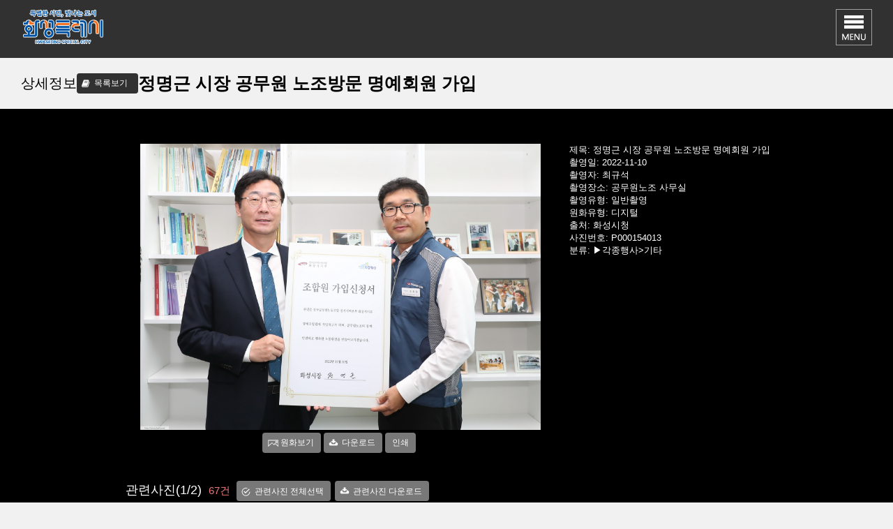

--- FILE ---
content_type: text/html; charset=UTF-8
request_url: https://photo.hscity.go.kr/photo/detail?photo_id=P000154013&class_id=&title=&start_dt=2021-11-24&end_dt=2022-11-24&class=&snap_place=
body_size: 29118
content:
<!DOCTYPE html>
<html lang="ko">
<head>
    <title>화성시 포토갤러리</title>
	<meta name="og:title" content="정명근 시장 공무원 노조방문 명예회원 가입" />
	<meta name="og:description" content="정명근 시장 공무원 노조방문 명예회원 가입" />
    <meta name="description" content="정명근 시장 공무원 노조방문 명예회원 가입" />
    <meta name="keywords" content="정명근 시장 공무원 노조방문 명예회원 가입" />
    <meta http-equiv="Content-Type" content="text/html; charset=utf-8" /><meta http-equiv="X-UA-Compatible" content="IE=Edge" />
    <meta name="robots" content="all" />
    <meta name="viewport" content="width=device-width, user-scalable=no">
    <link rel="stylesheet" type="text/css" href="/public_html/common/css/jqueryui/jquery-ui-1.9.2.custom.css">
    <link rel="stylesheet" type="text/css" href="/public_html/hwaseong/css/example1.css">
    <link rel="stylesheet" type="text/css" href="/public_html/hwaseong/css/accordionmenu.css">
    <script src="/public_html/hwaseong/js/jquery-1.9.1.min.js"></script>
    <script src="/public_html/hwaseong/js/jquery-migrate-1.2.1.min.js"></script>
    <script src="/public_html/common/js/jquery-ui-1.9.2.custom.min.js"></script>
    <script src="/public_html/common/js/jquery.ui.datepicker-ko.min.js"></script>
    <script src="/public_html/hwaseong/js/ssc.js"></script>
    <script src="/public_html/hwaseong/js/ssc.Scroller.js"></script>
    <script src="/public_html/common/js/ssc.excute.js"></script>
    <link rel="stylesheet" type="text/css" href="/public_html/hwaseong/css/example2.css">
	<script>
		$(document).ready(function(){
			console.log();
			$(".title-photo > .view > img").on("load", function(){
				console.log($(this).width());
				if($(this).width() > 616) {
					$(this).css("height", "346px");
				}
			});
		});
	</script>
</head>
<body>
<!--<div class="header"></div>-->
<div class="contents-wrap">
    <div class="sub-header">
        <div class="left-header">
            <h1><a href="/photo"><img src="/public_html/hwaseong/images/icons/admin/header-logo.png" alt="화성시 로고"></a></h1>
            <!--<div class="search sub">
                <form>
                    <input type="hidden" value="" class="class_id" name="class_id" />
                    <input type="hidden" value="" class="class_title" />
                    <input type="text" placeholder="검색어를 입력해 주세요." name="title" value="" />
                    <button type="submit"><i class="icon-search"></i></button>
                </form>
            </div>-->
        </div>
        <div class="menu"><img src="/public_html/hwaseong/images/icons/menu.png" alt="메뉴"></div>
    </div>
    <div class="contents">
        <div class="header-detail">
            <div>
                <span>상세정보</span>
                <div class="button-list">
                    <a href="/photo/result?class_id=&title=&start_dt=2021-11-24&end_dt=2022-11-24&class=&snap_place=">목록보기</a>
                </div>
            </div>
            <h2>정명근 시장 공무원 노조방문 명예회원 가입 </h2>
        </div>
        <div class="contents-detail">
            <div>
                <div class="photo-title">
                    <div class="title-photo">
                                                <div class="arrow-prev">
                                                </div>
                        <div class="view">
                            <img src="/file/E/E3746/I00001872569.jpg" style="/*height: 560px;*/ height: 410px;" alt="정명근 시장 공무원 노조방문 명예회원 가입 "/>
                        </div>
                        <div class="arrow-next">
                                                </div>
                    </div>
                    <div class="title-info">
                        <ul>
                            <li>제목:     정명근 시장 공무원 노조방문 명예회원 가입     </li>
                            <li>촬영일:   2022-11-10   </li>
                            <li>촬영자:   최규석  </li>
                            <li>촬영장소: 공무원노조 사무실</li>
                            <li>촬영유형: 일반촬영      </li>
                            <li>원화유형: 디지털       </li>
                            <li>출처:     화성시청    </li>
                            <li>사진번호: P000154013  </li>
                            <li>분류:     ▶각종행사>기타<br/> </li>
							<li></li>
                        </ul>

                    </div>
					
                    <div style="width: 692.25px;">
                        <a href="/file/E/E3746/I00001872569.jpg" target="_blank" class="btn-detail btn-org">원화보기</a>
                        <a href="/common/download?photo_id=P000154013&image_id=I00001872569" class="btn-detail btn-download">다운로드</a>
						<a href="#" id="print-detail" class="btn-detail" style="padding-left:10px;" onClick="print('/file/E/E3746/I00001872569.jpg'); return false;">인쇄</a>
                                            </div>

                </div>

                <form action="/common/download" method="post" id="rel-group">
                    <div class="rel-info">
                        <div class="rel-title">
                            <span class="txt">관련사진(1/2)</span><span class="cnt">67건</span>
                        </div>
                        <div class="button-group">
                            <input type="hidden" name="photo_id" value="P000154013" title="photo_id"/>
                            <button type="button" class="btn-detail btn-all all-select">관련사진 전체선택</button>
                            <button type="submit" class="btn-detail btn-download">관련사진 다운로드</button>
                                                    </div>
                    </div>
					
					<div class="page" style="text-align: center; margin-bottom: 10px;">
                        <!-- 페이징 -->
                        
                                                                                    <span style="font-size: 14px; margin: 0px 5px 0px 5px;"><a href="/photo/detail?photo_id=P000154013&page=1&class_id=&title=&start_dt=2021-11-24&end_dt=2022-11-24&class=" style="text-decoration: none; color: #fff;">1</a></span>
                                                                                                                <span style="font-size: 14px; margin: 0px 5px 0px 5px;"><a href="/photo/detail?photo_id=P000154013&page=2&class_id=&title=&start_dt=2021-11-24&end_dt=2022-11-24&class=" style="text-decoration: none; color: #fff;">2</a></span>
                                                    
                                                <!-- 페이징 -->
                    </div>
					
                    <div class="photo-relation">
                        <div class="arrow-prev">
                                                </div>
                        <div style="display:inline-block;">
                        <ul>
                                                    <li class="rel-photo "><a href="#"><img src="/file/E/E3746/thumb/I00001872570.jpg" alt="정명근 시장 공무원 노조방문 명예회원 가입 A-01.JPG"/></a><div><input type="checkbox" name="image_id[]" value="I00001872570" title="I00001872570"/><span style="font-size: 14px; color: #fff;">A-01.JPG</span></div></li>
                                                    <li class="rel-photo "><a href="#"><img src="/file/E/E3746/thumb/I00001872571.jpg" alt="정명근 시장 공무원 노조방문 명예회원 가입 A-02.JPG"/></a><div><input type="checkbox" name="image_id[]" value="I00001872571" title="I00001872571"/><span style="font-size: 14px; color: #fff;">A-02.JPG</span></div></li>
                                                    <li class="rel-photo last"><a href="#"><img src="/file/E/E3746/thumb/I00001872572.jpg" alt="정명근 시장 공무원 노조방문 명예회원 가입 A-03.JPG"/></a><div><input type="checkbox" name="image_id[]" value="I00001872572" title="I00001872572"/><span style="font-size: 14px; color: #fff;">A-03.JPG</span></div></li>
                                                    <li class="rel-photo "><a href="#"><img src="/file/E/E3746/thumb/I00001872573.jpg" alt="정명근 시장 공무원 노조방문 명예회원 가입 A-04.JPG"/></a><div><input type="checkbox" name="image_id[]" value="I00001872573" title="I00001872573"/><span style="font-size: 14px; color: #fff;">A-04.JPG</span></div></li>
                                                    <li class="rel-photo "><a href="#"><img src="/file/E/E3746/thumb/I00001872574.jpg" alt="정명근 시장 공무원 노조방문 명예회원 가입 A-05.JPG"/></a><div><input type="checkbox" name="image_id[]" value="I00001872574" title="I00001872574"/><span style="font-size: 14px; color: #fff;">A-05.JPG</span></div></li>
                                                    <li class="rel-photo last"><a href="#"><img src="/file/E/E3746/thumb/I00001872575.jpg" alt="정명근 시장 공무원 노조방문 명예회원 가입 A-06.JPG"/></a><div><input type="checkbox" name="image_id[]" value="I00001872575" title="I00001872575"/><span style="font-size: 14px; color: #fff;">A-06.JPG</span></div></li>
                                                    <li class="rel-photo "><a href="#"><img src="/file/E/E3746/thumb/I00001872576.jpg" alt="정명근 시장 공무원 노조방문 명예회원 가입 A-07.JPG"/></a><div><input type="checkbox" name="image_id[]" value="I00001872576" title="I00001872576"/><span style="font-size: 14px; color: #fff;">A-07.JPG</span></div></li>
                                                    <li class="rel-photo "><a href="#"><img src="/file/E/E3746/thumb/I00001872577.jpg" alt="정명근 시장 공무원 노조방문 명예회원 가입 A-08.JPG"/></a><div><input type="checkbox" name="image_id[]" value="I00001872577" title="I00001872577"/><span style="font-size: 14px; color: #fff;">A-08.JPG</span></div></li>
                                                    <li class="rel-photo last"><a href="#"><img src="/file/E/E3746/thumb/I00001872578.jpg" alt="정명근 시장 공무원 노조방문 명예회원 가입 A-09.JPG"/></a><div><input type="checkbox" name="image_id[]" value="I00001872578" title="I00001872578"/><span style="font-size: 14px; color: #fff;">A-09.JPG</span></div></li>
                                                    <li class="rel-photo "><a href="#"><img src="/file/E/E3746/thumb/I00001872579.jpg" alt="정명근 시장 공무원 노조방문 명예회원 가입 A-10.JPG"/></a><div><input type="checkbox" name="image_id[]" value="I00001872579" title="I00001872579"/><span style="font-size: 14px; color: #fff;">A-10.JPG</span></div></li>
                                                    <li class="rel-photo "><a href="#"><img src="/file/E/E3746/thumb/I00001872580.jpg" alt="정명근 시장 공무원 노조방문 명예회원 가입 A-11.JPG"/></a><div><input type="checkbox" name="image_id[]" value="I00001872580" title="I00001872580"/><span style="font-size: 14px; color: #fff;">A-11.JPG</span></div></li>
                                                    <li class="rel-photo last"><a href="#"><img src="/file/E/E3746/thumb/I00001872581.jpg" alt="정명근 시장 공무원 노조방문 명예회원 가입 A-12.JPG"/></a><div><input type="checkbox" name="image_id[]" value="I00001872581" title="I00001872581"/><span style="font-size: 14px; color: #fff;">A-12.JPG</span></div></li>
                                                    <li class="rel-photo "><a href="#"><img src="/file/E/E3746/thumb/I00001872582.jpg" alt="정명근 시장 공무원 노조방문 명예회원 가입 A-13.JPG"/></a><div><input type="checkbox" name="image_id[]" value="I00001872582" title="I00001872582"/><span style="font-size: 14px; color: #fff;">A-13.JPG</span></div></li>
                                                    <li class="rel-photo "><a href="#"><img src="/file/E/E3746/thumb/I00001872583.jpg" alt="정명근 시장 공무원 노조방문 명예회원 가입 A-14.JPG"/></a><div><input type="checkbox" name="image_id[]" value="I00001872583" title="I00001872583"/><span style="font-size: 14px; color: #fff;">A-14.JPG</span></div></li>
                                                    <li class="rel-photo last"><a href="#"><img src="/file/E/E3746/thumb/I00001872584.jpg" alt="정명근 시장 공무원 노조방문 명예회원 가입 A-15.JPG"/></a><div><input type="checkbox" name="image_id[]" value="I00001872584" title="I00001872584"/><span style="font-size: 14px; color: #fff;">A-15.JPG</span></div></li>
                                                    <li class="rel-photo "><a href="#"><img src="/file/E/E3746/thumb/I00001872585.jpg" alt="정명근 시장 공무원 노조방문 명예회원 가입 A-16.JPG"/></a><div><input type="checkbox" name="image_id[]" value="I00001872585" title="I00001872585"/><span style="font-size: 14px; color: #fff;">A-16.JPG</span></div></li>
                                                    <li class="rel-photo "><a href="#"><img src="/file/E/E3746/thumb/I00001872586.jpg" alt="정명근 시장 공무원 노조방문 명예회원 가입 A-17.JPG"/></a><div><input type="checkbox" name="image_id[]" value="I00001872586" title="I00001872586"/><span style="font-size: 14px; color: #fff;">A-17.JPG</span></div></li>
                                                    <li class="rel-photo last"><a href="#"><img src="/file/E/E3746/thumb/I00001872587.jpg" alt="정명근 시장 공무원 노조방문 명예회원 가입 A-18.JPG"/></a><div><input type="checkbox" name="image_id[]" value="I00001872587" title="I00001872587"/><span style="font-size: 14px; color: #fff;">A-18.JPG</span></div></li>
                                                    <li class="rel-photo "><a href="#"><img src="/file/E/E3746/thumb/I00001872588.jpg" alt="정명근 시장 공무원 노조방문 명예회원 가입 A-19.JPG"/></a><div><input type="checkbox" name="image_id[]" value="I00001872588" title="I00001872588"/><span style="font-size: 14px; color: #fff;">A-19.JPG</span></div></li>
                                                    <li class="rel-photo "><a href="#"><img src="/file/E/E3746/thumb/I00001872589.jpg" alt="정명근 시장 공무원 노조방문 명예회원 가입 A-20.JPG"/></a><div><input type="checkbox" name="image_id[]" value="I00001872589" title="I00001872589"/><span style="font-size: 14px; color: #fff;">A-20.JPG</span></div></li>
                                                    <li class="rel-photo last"><a href="#"><img src="/file/E/E3746/thumb/I00001872590.jpg" alt="정명근 시장 공무원 노조방문 명예회원 가입 A-21.JPG"/></a><div><input type="checkbox" name="image_id[]" value="I00001872590" title="I00001872590"/><span style="font-size: 14px; color: #fff;">A-21.JPG</span></div></li>
                                                    <li class="rel-photo "><a href="#"><img src="/file/E/E3746/thumb/I00001872591.jpg" alt="정명근 시장 공무원 노조방문 명예회원 가입 A-22.JPG"/></a><div><input type="checkbox" name="image_id[]" value="I00001872591" title="I00001872591"/><span style="font-size: 14px; color: #fff;">A-22.JPG</span></div></li>
                                                    <li class="rel-photo "><a href="#"><img src="/file/E/E3746/thumb/I00001872592.jpg" alt="정명근 시장 공무원 노조방문 명예회원 가입 A-23.JPG"/></a><div><input type="checkbox" name="image_id[]" value="I00001872592" title="I00001872592"/><span style="font-size: 14px; color: #fff;">A-23.JPG</span></div></li>
                                                    <li class="rel-photo last"><a href="#"><img src="/file/E/E3746/thumb/I00001872594.jpg" alt="정명근 시장 공무원 노조방문 명예회원 가입 A-24.JPG"/></a><div><input type="checkbox" name="image_id[]" value="I00001872594" title="I00001872594"/><span style="font-size: 14px; color: #fff;">A-24.JPG</span></div></li>
                                                    <li class="rel-photo "><a href="#"><img src="/file/E/E3746/thumb/I00001872595.jpg" alt="정명근 시장 공무원 노조방문 명예회원 가입 A-25.JPG"/></a><div><input type="checkbox" name="image_id[]" value="I00001872595" title="I00001872595"/><span style="font-size: 14px; color: #fff;">A-25.JPG</span></div></li>
                                                    <li class="rel-photo "><a href="#"><img src="/file/E/E3746/thumb/I00001872596.jpg" alt="정명근 시장 공무원 노조방문 명예회원 가입 A-26.JPG"/></a><div><input type="checkbox" name="image_id[]" value="I00001872596" title="I00001872596"/><span style="font-size: 14px; color: #fff;">A-26.JPG</span></div></li>
                                                    <li class="rel-photo last"><a href="#"><img src="/file/E/E3746/thumb/I00001872597.jpg" alt="정명근 시장 공무원 노조방문 명예회원 가입 A-27.JPG"/></a><div><input type="checkbox" name="image_id[]" value="I00001872597" title="I00001872597"/><span style="font-size: 14px; color: #fff;">A-27.JPG</span></div></li>
                                                    <li class="rel-photo "><a href="#"><img src="/file/E/E3746/thumb/I00001872599.jpg" alt="정명근 시장 공무원 노조방문 명예회원 가입 A-28.JPG"/></a><div><input type="checkbox" name="image_id[]" value="I00001872599" title="I00001872599"/><span style="font-size: 14px; color: #fff;">A-28.JPG</span></div></li>
                                                    <li class="rel-photo "><a href="#"><img src="/file/E/E3746/thumb/I00001872601.jpg" alt="정명근 시장 공무원 노조방문 명예회원 가입 A-29.JPG"/></a><div><input type="checkbox" name="image_id[]" value="I00001872601" title="I00001872601"/><span style="font-size: 14px; color: #fff;">A-29.JPG</span></div></li>
                                                    <li class="rel-photo last"><a href="#"><img src="/file/E/E3746/thumb/I00001872603.jpg" alt="정명근 시장 공무원 노조방문 명예회원 가입 A-30.JPG"/></a><div><input type="checkbox" name="image_id[]" value="I00001872603" title="I00001872603"/><span style="font-size: 14px; color: #fff;">A-30.JPG</span></div></li>
                                                    <li class="rel-photo "><a href="#"><img src="/file/E/E3746/thumb/I00001872605.jpg" alt="정명근 시장 공무원 노조방문 명예회원 가입 A-31.JPG"/></a><div><input type="checkbox" name="image_id[]" value="I00001872605" title="I00001872605"/><span style="font-size: 14px; color: #fff;">A-31.JPG</span></div></li>
                                                    <li class="rel-photo "><a href="#"><img src="/file/E/E3746/thumb/I00001872607.jpg" alt="정명근 시장 공무원 노조방문 명예회원 가입 A-32.JPG"/></a><div><input type="checkbox" name="image_id[]" value="I00001872607" title="I00001872607"/><span style="font-size: 14px; color: #fff;">A-32.JPG</span></div></li>
                                                    <li class="rel-photo last"><a href="#"><img src="/file/E/E3746/thumb/I00001872609.jpg" alt="정명근 시장 공무원 노조방문 명예회원 가입 A-33.JPG"/></a><div><input type="checkbox" name="image_id[]" value="I00001872609" title="I00001872609"/><span style="font-size: 14px; color: #fff;">A-33.JPG</span></div></li>
                                                    <li class="rel-photo "><a href="#"><img src="/file/E/E3746/thumb/I00001872611.jpg" alt="정명근 시장 공무원 노조방문 명예회원 가입 A-34.JPG"/></a><div><input type="checkbox" name="image_id[]" value="I00001872611" title="I00001872611"/><span style="font-size: 14px; color: #fff;">A-34.JPG</span></div></li>
                                                    <li class="rel-photo "><a href="#"><img src="/file/E/E3746/thumb/I00001872613.jpg" alt="정명근 시장 공무원 노조방문 명예회원 가입 A-35.JPG"/></a><div><input type="checkbox" name="image_id[]" value="I00001872613" title="I00001872613"/><span style="font-size: 14px; color: #fff;">A-35.JPG</span></div></li>
                                                    <li class="rel-photo last"><a href="#"><img src="/file/E/E3746/thumb/I00001872615.jpg" alt="정명근 시장 공무원 노조방문 명예회원 가입 A-36.JPG"/></a><div><input type="checkbox" name="image_id[]" value="I00001872615" title="I00001872615"/><span style="font-size: 14px; color: #fff;">A-36.JPG</span></div></li>
                                                    <li class="rel-photo "><a href="#"><img src="/file/E/E3746/thumb/I00001872617.jpg" alt="정명근 시장 공무원 노조방문 명예회원 가입 A-37.JPG"/></a><div><input type="checkbox" name="image_id[]" value="I00001872617" title="I00001872617"/><span style="font-size: 14px; color: #fff;">A-37.JPG</span></div></li>
                                                    <li class="rel-photo "><a href="#"><img src="/file/E/E3746/thumb/I00001872619.jpg" alt="정명근 시장 공무원 노조방문 명예회원 가입 A-38.JPG"/></a><div><input type="checkbox" name="image_id[]" value="I00001872619" title="I00001872619"/><span style="font-size: 14px; color: #fff;">A-38.JPG</span></div></li>
                                                    <li class="rel-photo last"><a href="#"><img src="/file/E/E3746/thumb/I00001872621.jpg" alt="정명근 시장 공무원 노조방문 명예회원 가입 A-39.JPG"/></a><div><input type="checkbox" name="image_id[]" value="I00001872621" title="I00001872621"/><span style="font-size: 14px; color: #fff;">A-39.JPG</span></div></li>
                                                    <li class="rel-photo "><a href="#"><img src="/file/E/E3746/thumb/I00001872623.jpg" alt="정명근 시장 공무원 노조방문 명예회원 가입 A-40.JPG"/></a><div><input type="checkbox" name="image_id[]" value="I00001872623" title="I00001872623"/><span style="font-size: 14px; color: #fff;">A-40.JPG</span></div></li>
                                                    <li class="rel-photo "><a href="#"><img src="/file/E/E3746/thumb/I00001872625.jpg" alt="정명근 시장 공무원 노조방문 명예회원 가입 A-41.JPG"/></a><div><input type="checkbox" name="image_id[]" value="I00001872625" title="I00001872625"/><span style="font-size: 14px; color: #fff;">A-41.JPG</span></div></li>
                                                    <li class="rel-photo last"><a href="#"><img src="/file/E/E3746/thumb/I00001872627.jpg" alt="정명근 시장 공무원 노조방문 명예회원 가입 A-42.JPG"/></a><div><input type="checkbox" name="image_id[]" value="I00001872627" title="I00001872627"/><span style="font-size: 14px; color: #fff;">A-42.JPG</span></div></li>
                                                    <li class="rel-photo "><a href="#"><img src="/file/E/E3746/thumb/I00001872629.jpg" alt="정명근 시장 공무원 노조방문 명예회원 가입 A-43.JPG"/></a><div><input type="checkbox" name="image_id[]" value="I00001872629" title="I00001872629"/><span style="font-size: 14px; color: #fff;">A-43.JPG</span></div></li>
                                                    <li class="rel-photo "><a href="#"><img src="/file/E/E3746/thumb/I00001872631.jpg" alt="정명근 시장 공무원 노조방문 명예회원 가입 A-44.JPG"/></a><div><input type="checkbox" name="image_id[]" value="I00001872631" title="I00001872631"/><span style="font-size: 14px; color: #fff;">A-44.JPG</span></div></li>
                                                    <li class="rel-photo last"><a href="#"><img src="/file/E/E3746/thumb/I00001872633.jpg" alt="정명근 시장 공무원 노조방문 명예회원 가입 A-45.JPG"/></a><div><input type="checkbox" name="image_id[]" value="I00001872633" title="I00001872633"/><span style="font-size: 14px; color: #fff;">A-45.JPG</span></div></li>
                                                    <li class="rel-photo "><a href="#"><img src="/file/E/E3746/thumb/I00001872635.jpg" alt="정명근 시장 공무원 노조방문 명예회원 가입 A-46.JPG"/></a><div><input type="checkbox" name="image_id[]" value="I00001872635" title="I00001872635"/><span style="font-size: 14px; color: #fff;">A-46.JPG</span></div></li>
                                                    <li class="rel-photo "><a href="#"><img src="/file/E/E3746/thumb/I00001872638.jpg" alt="정명근 시장 공무원 노조방문 명예회원 가입 A-47.JPG"/></a><div><input type="checkbox" name="image_id[]" value="I00001872638" title="I00001872638"/><span style="font-size: 14px; color: #fff;">A-47.JPG</span></div></li>
                                                    <li class="rel-photo last"><a href="#"><img src="/file/E/E3746/thumb/I00001872640.jpg" alt="정명근 시장 공무원 노조방문 명예회원 가입 A-48.JPG"/></a><div><input type="checkbox" name="image_id[]" value="I00001872640" title="I00001872640"/><span style="font-size: 14px; color: #fff;">A-48.JPG</span></div></li>
                                                    <li class="rel-photo "><a href="#"><img src="/file/E/E3746/thumb/I00001872642.jpg" alt="정명근 시장 공무원 노조방문 명예회원 가입 A-49.JPG"/></a><div><input type="checkbox" name="image_id[]" value="I00001872642" title="I00001872642"/><span style="font-size: 14px; color: #fff;">A-49.JPG</span></div></li>
                                                    <li class="rel-photo "><a href="#"><img src="/file/E/E3746/thumb/I00001872645.jpg" alt="정명근 시장 공무원 노조방문 명예회원 가입 A-50.JPG"/></a><div><input type="checkbox" name="image_id[]" value="I00001872645" title="I00001872645"/><span style="font-size: 14px; color: #fff;">A-50.JPG</span></div></li>
                                                    <li class="rel-photo last"><a href="#"><img src="/file/E/E3746/thumb/I00001872648.jpg" alt="정명근 시장 공무원 노조방문 명예회원 가입 A-51.JPG"/></a><div><input type="checkbox" name="image_id[]" value="I00001872648" title="I00001872648"/><span style="font-size: 14px; color: #fff;">A-51.JPG</span></div></li>
                                                </ul>
                        </div>
                        <div class="arrow-next">
                                                    <a href="/photo/detail?photo_id=P000154013&page=2&class_id=&title=&start_dt=2021-11-24&end_dt=2022-11-24&class=">다음</a>
                                                </div>
                    </div>
					
					<div class="page" style="text-align: center; margin-bottom: 10px;">
                        <!-- 페이징 -->
                        
                                                                                    <span style="font-size: 14px; margin: 0px 5px 0px 5px;"><a href="/photo/detail?photo_id=P000154013&page=1&class_id=&title=&start_dt=2021-11-24&end_dt=2022-11-24&class=" style="text-decoration: none; color: #fff;">1</a></span>
                                                                                                                <span style="font-size: 14px; margin: 0px 5px 0px 5px;"><a href="/photo/detail?photo_id=P000154013&page=2&class_id=&title=&start_dt=2021-11-24&end_dt=2022-11-24&class=" style="text-decoration: none; color: #fff;">2</a></span>
                                                    
                                                <!-- 페이징 -->
                    </div>
					
                    <div class="rel-info">
                        <div class="rel-title">
                        </div>
                        <div class="button-group">
                            <button type="button" class="btn-detail btn-all all-select">관련사진 전체선택</button>
                            <button type="submit" class="btn-detail btn-download">관련사진 다운로드</button>
                                                    </div>
                    </div>
                </form>
            </div>
        </div>
    </div>
</div>

<div class="footer">
    <div class="footer_box">
        <div class="footer_logo">
            <a href="#"><img src="/public_html/hwaseong/images/icons/footer-logo.png" alt="푸터로고"></a>
        </div>
        <div class="footer_text">
            Copyright Hwaseong City.All Right Reserved.<br>
            화성 갤러리에 등재된 모든 사진원고에 대한 저작권은 화성시청에 있습니다. 저작권자의 허락없이 상업적인 목적으로 무단 사용할 수 없습니다. 문의 | 화성시청 031-5189-2038
        </div>
    </div>
</div>
</body>
</html>

--- FILE ---
content_type: text/html; charset=UTF-8
request_url: https://photo.hscity.go.kr/photo/menu
body_size: 22299
content:
    <div class="menu-list">
    <div id="menu-close" style="color: #fff;"><img src="/public_html/hwaseong/images/icons/x_btn.png" alt="닫기"/></div>
    <ul class="accordion">
		<li class="first">화성시 포토갤러리</li>
        <li id="menu-0">
            <a href="#">홈</a>
            <ul class="main sub-menu">
                <!--<li><a href="#">Focus Photos</a></li>-->
                <li><a href="/">Home</a></li>
                <li><a href="/photo/result?class_id=&title=&start_dt=2025-07-23&end_dt=2026-01-23">New Photo</a></li>
				<li><a href="/photo/result?class_id=&title=&start_dt=&end_dt=&code=group">내사진 찾기</a></li>
				                <!--<li><a href="#">Notice</a></li>
                <li><a href="/photo/search">상세검색</a></li>-->
            </ul>
        </li>
                    <li id="menu-1">
                <a href="#">인물<span></span></a>
                <ul class="sub-menu">
                                                <li>
                                <a href="/photo/result?class_id=0101&class=%EC%97%AD%EB%8C%80%EC%8B%9C%EC%9E%A5%28%EA%B5%B0%EC%88%98%29"><div>역대시장(군수)</div><span>41</span></a>
                                <ul class="sub-menu">
                                                                    </ul>
                            </li>
                                                    <li>
                                <a href="/photo/result?class_id=0102&class=%EC%97%AD%EB%8C%80%EC%9D%98%EC%9E%A5"><div>역대의장</div><span>13</span></a>
                                <ul class="sub-menu">
                                                                    </ul>
                            </li>
                                                    <li>
                                <a href="/photo/result?class_id=0103&class=%EC%8B%9C%28%EA%B5%B0%29%EC%9D%98%EC%9B%90"><div>시(군)의원</div><span>38</span></a>
                                <ul class="sub-menu">
                                                                                <li>
                                                <a href="/photo/result?class_id=010301&class=시(군)의원"><div>1대</div><span>18</span></a>
                                            </li>
                                                                                        <li>
                                                <a href="/photo/result?class_id=010302&class=시(군)의원"><div>2대</div><span>16</span></a>
                                            </li>
                                                                                        <li>
                                                <a href="/photo/result?class_id=010303&class=시(군)의원"><div>3대</div><span>15</span></a>
                                            </li>
                                                                                        <li>
                                                <a href="/photo/result?class_id=010304&class=시(군)의원"><div>4대</div><span>17</span></a>
                                            </li>
                                                                                        <li>
                                                <a href="/photo/result?class_id=010305&class=시(군)의원"><div>5대</div><span>12</span></a>
                                            </li>
                                                                                        <li>
                                                <a href="/photo/result?class_id=010306&class=시(군)의원"><div>6대</div><span>17</span></a>
                                            </li>
                                                                                        <li>
                                                <a href="/photo/result?class_id=010307&class=시(군)의원"><div>7대</div><span>18</span></a>
                                            </li>
                                                                            </ul>
                            </li>
                                                    <li>
                                <a href="/photo/result?class_id=0104&class=%EA%B8%B0%ED%83%80"><div>기타</div><span>552</span></a>
                                <ul class="sub-menu">
                                                                    </ul>
                            </li>
                                                    <li>
                                <a href="/photo/result?class_id=0105&class=%EC%9D%B8%ED%84%B0%EB%B7%B0"><div>인터뷰</div><span>87</span></a>
                                <ul class="sub-menu">
                                                                    </ul>
                            </li>
                                                    <li>
                                <a href="/photo/result?class_id=0106&class=%ED%94%84%EB%A1%9C%ED%95%84+"><div>프로필 </div><span>19</span></a>
                                <ul class="sub-menu">
                                                                    </ul>
                            </li>
                                        </ul>
            </li>
                    <li id="menu-2">
                <a href="#">일반행정<span></span></a>
                <ul class="sub-menu">
                                                <li>
                                <a href="/photo/result?class_id=0201&class=%EC%83%81%EC%A7%95%EB%AC%BC%28%EC%8B%9C%EB%AA%A9%2C%EC%8B%9C%ED%99%94%2C%EC%8B%9C%EC%A1%B0%29"><div>상징물(시목,시화,시조)</div><span>110</span></a>
                                <ul class="sub-menu">
                                                                                <li>
                                                <a href="/photo/result?class_id=020101&class=상징물(시목,시화,시조)"><div>시목</div><span>1</span></a>
                                            </li>
                                                                                        <li>
                                                <a href="/photo/result?class_id=020102&class=상징물(시목,시화,시조)"><div>시화</div><span>2</span></a>
                                            </li>
                                                                                        <li>
                                                <a href="/photo/result?class_id=020103&class=상징물(시목,시화,시조)"><div>시조</div><span>4</span></a>
                                            </li>
                                                                            </ul>
                            </li>
                                                    <li>
                                <a href="/photo/result?class_id=0202&class=%ED%9A%8C%EC%9D%98"><div>회의</div><span>6452</span></a>
                                <ul class="sub-menu">
                                                                                <li>
                                                <a href="/photo/result?class_id=020201&class=회의"><div>지역회의</div><span>70</span></a>
                                            </li>
                                                                                        <li>
                                                <a href="/photo/result?class_id=020202&class=회의"><div>간담회</div><span>396</span></a>
                                            </li>
                                                                            </ul>
                            </li>
                                                    <li>
                                <a href="/photo/result?class_id=0203&class=%EA%B5%90%EC%9C%A1%C2%B7%EA%B0%95%EC%9D%98"><div>교육·강의</div><span>3318</span></a>
                                <ul class="sub-menu">
                                                                    </ul>
                            </li>
                                                    <li>
                                <a href="/photo/result?class_id=0204&class=%EC%A0%95%EB%B3%B4%ED%99%94"><div>정보화</div><span>175</span></a>
                                <ul class="sub-menu">
                                                                    </ul>
                            </li>
                                                    <li>
                                <a href="/photo/result?class_id=0205&class=%EC%88%9C%EC%8B%9C%C2%B7%EC%88%9C%EC%B0%B0"><div>순시·순찰</div><span>3553</span></a>
                                <ul class="sub-menu">
                                                                    </ul>
                            </li>
                                                    <li>
                                <a href="/photo/result?class_id=0206&class=%EA%B5%90%EB%A5%98%ED%98%91%EB%A0%A5"><div>교류협력</div><span>2890</span></a>
                                <ul class="sub-menu">
                                                                    </ul>
                            </li>
                                                    <li>
                                <a href="/photo/result?class_id=0207&class=%EC%82%AC%ED%9A%8C%C2%B7%EB%B3%B5%EC%A7%80"><div>사회·복지</div><span>2815</span></a>
                                <ul class="sub-menu">
                                                                    </ul>
                            </li>
                                                    <li>
                                <a href="/photo/result?class_id=0208&class=%EC%9D%B8%EC%82%AC"><div>인사</div><span>1074</span></a>
                                <ul class="sub-menu">
                                                                    </ul>
                            </li>
                                                    <li>
                                <a href="/photo/result?class_id=0209&class=%ED%96%89%EC%A0%95%EC%9E%A5%EB%B9%84"><div>행정장비</div><span>498</span></a>
                                <ul class="sub-menu">
                                                                    </ul>
                            </li>
                                                    <li>
                                <a href="/photo/result?class_id=0210&class=%ED%99%8D%EB%B3%B4%EB%B0%8F%EC%84%A0%EA%B1%B0"><div>홍보및선거</div><span>932</span></a>
                                <ul class="sub-menu">
                                                                    </ul>
                            </li>
                                                    <li>
                                <a href="/photo/result?class_id=0211&class=%EA%B5%AD%ED%86%A0%EB%8C%80%EC%9E%A5%EC%A0%95"><div>국토대장정</div><span>30</span></a>
                                <ul class="sub-menu">
                                                                    </ul>
                            </li>
                                                    <li>
                                <a href="/photo/result?class_id=0212&class=2024+%ED%99%94%EC%84%B1+%EC%95%84%EB%A6%AC%EC%85%80+%EA%B3%B5%EC%9E%A5%ED%99%94%EC%9E%AC"><div>2024 화성 아리셀 공장화재</div><span>157</span></a>
                                <ul class="sub-menu">
                                                                    </ul>
                            </li>
                                        </ul>
            </li>
                    <li id="menu-3">
                <a href="#">각종행사<span></span></a>
                <ul class="sub-menu">
                                                <li>
                                <a href="/photo/result?class_id=0301&class=%EA%B8%B0%EB%85%90%EC%8B%9D"><div>기념식</div><span>2473</span></a>
                                <ul class="sub-menu">
                                                                    </ul>
                            </li>
                                                    <li>
                                <a href="/photo/result?class_id=0302&class=%EC%9D%B4%C2%B7%EC%B7%A8%EC%9E%84%EC%8B%9D"><div>이·취임식</div><span>596</span></a>
                                <ul class="sub-menu">
                                                                    </ul>
                            </li>
                                                    <li>
                                <a href="/photo/result?class_id=0303&class=%EC%82%AC%ED%9A%8C%EB%8B%A8%EC%B2%B4"><div>사회단체</div><span>1785</span></a>
                                <ul class="sub-menu">
                                                                    </ul>
                            </li>
                                                    <li>
                                <a href="/photo/result?class_id=0304&class=%EA%B8%B0%ED%83%80"><div>기타</div><span>3988</span></a>
                                <ul class="sub-menu">
                                                                    </ul>
                            </li>
                                        </ul>
            </li>
                    <li id="menu-4">
                <a href="#">문화,예술,체육,관광<span></span></a>
                <ul class="sub-menu">
                                                <li>
                                <a href="/photo/result?class_id=0401&class=%EB%AC%B8%ED%99%94"><div>문화</div><span>1610</span></a>
                                <ul class="sub-menu">
                                                                    </ul>
                            </li>
                                                    <li>
                                <a href="/photo/result?class_id=0402&class=%EC%98%88%EC%88%A0"><div>예술</div><span>425</span></a>
                                <ul class="sub-menu">
                                                                    </ul>
                            </li>
                                                    <li>
                                <a href="/photo/result?class_id=0403&class=%EC%B2%B4%EC%9C%A1"><div>체육</div><span>2048</span></a>
                                <ul class="sub-menu">
                                                                    </ul>
                            </li>
                                                    <li>
                                <a href="/photo/result?class_id=0404&class=%EA%B4%80%EA%B4%91"><div>관광</div><span>658</span></a>
                                <ul class="sub-menu">
                                                                    </ul>
                            </li>
                                                    <li>
                                <a href="/photo/result?class_id=0405&class=%ED%99%94%EC%84%B1%ED%8C%94%EA%B2%BD"><div>화성팔경</div><span>138</span></a>
                                <ul class="sub-menu">
                                                                    </ul>
                            </li>
                                                    <li>
                                <a href="/photo/result?class_id=0406&class=%EC%8B%9C%EB%AF%BC%EC%9D%98%EB%82%A0"><div>시민의날</div><span>184</span></a>
                                <ul class="sub-menu">
                                                                    </ul>
                            </li>
                                                    <li>
                                <a href="/photo/result?class_id=0407&class=%EB%AC%B8%ED%99%94%EC%9E%AC"><div>문화재</div><span>923</span></a>
                                <ul class="sub-menu">
                                                                    </ul>
                            </li>
                                                    <li>
                                <a href="/photo/result?class_id=0408&class=3%C2%B71%EC%9A%B4%EB%8F%99"><div>3·1운동</div><span>277</span></a>
                                <ul class="sub-menu">
                                                                    </ul>
                            </li>
                                                    <li>
                                <a href="/photo/result?class_id=0409&class=%ED%99%94%EC%84%B1%EC%9D%98+%EC%98%9B%EB%AA%A8%EC%8A%B5"><div>화성의 옛모습</div><span>1457</span></a>
                                <ul class="sub-menu">
                                                                    </ul>
                            </li>
                                                    <li>
                                <a href="/photo/result?class_id=0410&class=%EA%B8%B0%ED%83%80"><div>기타</div><span>322</span></a>
                                <ul class="sub-menu">
                                                                    </ul>
                            </li>
                                                    <li>
                                <a href="/photo/result?class_id=0411&class=%ED%92%8D%EA%B2%BD"><div>풍경</div><span>71</span></a>
                                <ul class="sub-menu">
                                                                    </ul>
                            </li>
                                        </ul>
            </li>
                    <li id="menu-5">
                <a href="#">항공사진,지역개발<span></span></a>
                <ul class="sub-menu">
                                                <li>
                                <a href="/photo/result?class_id=0501&class=%ED%95%AD%EA%B3%B5%EC%82%AC%EC%A7%84"><div>항공사진</div><span>952</span></a>
                                <ul class="sub-menu">
                                                                    </ul>
                            </li>
                                                    <li>
                                <a href="/photo/result?class_id=0502&class=%EC%A7%80%EC%97%AD%EA%B0%9C%EB%B0%9C"><div>지역개발</div><span>1776</span></a>
                                <ul class="sub-menu">
                                                                    </ul>
                            </li>
                                                    <li>
                                <a href="/photo/result?class_id=0503&class=%EA%B8%B0%EA%B3%B5%C2%B7%EC%A4%80%EA%B3%B5"><div>기공·준공</div><span>1240</span></a>
                                <ul class="sub-menu">
                                                                    </ul>
                            </li>
                                        </ul>
            </li>
                    <li id="menu-6">
                <a href="#">농축수산업,특산물,산림<span></span></a>
                <ul class="sub-menu">
                                                <li>
                                <a href="/photo/result?class_id=0601&class=%EB%86%8D%EC%97%85"><div>농업</div><span>1274</span></a>
                                <ul class="sub-menu">
                                                                    </ul>
                            </li>
                                                    <li>
                                <a href="/photo/result?class_id=0602&class=%EC%B6%95%EC%82%B0%EC%97%85"><div>축산업</div><span>190</span></a>
                                <ul class="sub-menu">
                                                                    </ul>
                            </li>
                                                    <li>
                                <a href="/photo/result?class_id=0603&class=%EC%88%98%EC%82%B0%EC%97%85"><div>수산업</div><span>454</span></a>
                                <ul class="sub-menu">
                                                                    </ul>
                            </li>
                                                    <li>
                                <a href="/photo/result?class_id=0604&class=%EC%82%B0%EB%A6%BC"><div>산림</div><span>161</span></a>
                                <ul class="sub-menu">
                                                                    </ul>
                            </li>
                                                    <li>
                                <a href="/photo/result?class_id=0605&class=%ED%8A%B9%EC%82%B0%EB%AC%BC"><div>특산물</div><span>331</span></a>
                                <ul class="sub-menu">
                                                                    </ul>
                            </li>
                                                    <li>
                                <a href="/photo/result?class_id=0606&class=%ED%99%94%EC%84%B1%ED%8C%94%EB%AF%B8"><div>화성팔미</div><span>60</span></a>
                                <ul class="sub-menu">
                                                                    </ul>
                            </li>
                                                    <li>
                                <a href="/photo/result?class_id=0607&class=%EC%9E%90%EC%97%B0%ED%99%98%EA%B2%BD"><div>자연환경</div><span>688</span></a>
                                <ul class="sub-menu">
                                                                    </ul>
                            </li>
                                                    <li>
                                <a href="/photo/result?class_id=0608&class=%EC%A7%80%EC%97%AD%ED%8A%B9%EC%82%B0%ED%92%88"><div>지역특산품</div><span>172</span></a>
                                <ul class="sub-menu">
                                                                    </ul>
                            </li>
                                        </ul>
            </li>
            </ul>
    </div>

--- FILE ---
content_type: text/css
request_url: https://photo.hscity.go.kr/public_html/hwaseong/css/example1.css
body_size: 27947
content:
/*@import url('http://api.mobilis.co.kr/webfonts/css/?fontface=NanumGothicWeb');*/
body, header, nav, div, span, applet, object, iframe, h1, h2, h3, h4, h5, h6, blockquote, pre, a, abbr, acronym, address, big, cite, code, del, dfn, em,
font, img, ins, kbd, q, s, samp, small, strike, strong, sub, sup, tt, var, dl, dt, dd, ol, ul, li, fieldset, form, label, legend, table, caption, tbody,
tfoot, thead, tr, th, td{
    /*font-size:100%;*/
    margin:0pt;
    padding:0pt;
    list-style-type: none;
    border: 0px;
    font-family: Malgun Gothic,Nanum Gothic, Dotum,돋움,Helvetica,AppleSDGothicNeo,sans-serif;
}
html, body {
    /*min-width: 1280px;*/
    /*
    width: 100%;
    height: 100%;
    */
	/*min-height: 600px;*/
    /*overflow-x: hidden;*/
}

div.contents-wrap {/*width: 1920px;*/ min-width: 1000px; min-height: 600px;}
div.contents {margin: 0 auto;/* overflow: auto;*/}
div.contents-wrap .contents-header { font-size:0; position: relative;}
div.contents-wrap .contents-header .scroller-header {position: absolute; top: 0; background-image: url("/public_html/hwaseong/images/icons/background.png"); width: 100%; height: 149px; z-index: 1;}
div.contents-wrap .contents-header .scroller-header .header-contents {width: 1000px; margin:0 auto; margin-top: 20px;}
div.contents-wrap .contents-header .scroller-header .header-contents:after { clear: both; }
div.contents-wrap .contents-header .scroller-header .header-contents .logo { display: inline-block; float: left; }
div.contents-wrap .contents-header .scroller-header .header-contents .logo h1 { /*background-image: url("/design/hwaseong/images/icons/header-logo.png"); background-repeat: no-repeat;*/ /*width: 122px; height: 54px; display: inline-block;*/}
div.contents-wrap .contents-header .scroller-header .header-contents .logo h1 a { /*width: 122px; height: 54px;*/ display: inline-block; text-decoration: none;}
div.contents-wrap .contents-header .scroller-header .header-contents .logo h1 a span {margin-left: 0.3em; font-size: 25px; line-height: 67px; vertical-align: top; color: #fff; font-weight: normal;}

div.contents-wrap .menu { display: inline-block; float: right; position: relative; }
/*div.contents-wrap .contents-header .scroller-header .header-contents .menu ul li ul li { display: none; font-size: 20px; }
div.contents-wrap .contents-header .scroller-header .header-contents .menu ul:hover li ul li { display: block; }*/


div.contents-wrap .menu ul {font-size: 0px;}
/* 임시 변경20160616 div.contents-wrap .menu > ul { display: none; font-size: 20px; width: 200px; position: absolute; top: 0; right: 52px; !*padding: 21px 19px 21px 19px; background-color: #393939;*! z-index: 1;}*/
div.contents-wrap .menu { cursor: pointer;}
/*div.contents-wrap .menu > .menu-list { display: none; font-size: 20px; width: 200px; position: fixed; top: 0; right: 0; z-index: 1; height: 100%; background-color: #393939;}*/
div.contents-wrap .menu > .menu-list { display: none; font-size: 20px; width: 252px; position: fixed; top: 0; right: 0; z-index: 1; height: 100%; background-color: #fff; border-left:1px solid #ebebeb;}
/*div.contents-wrap .menu > .menu-list #menu-close {position: absolute; left: -50px; top: 10px;}*/
div.contents-wrap .menu > .menu-list #menu-close {position: absolute; left: -32px; top: 0px;}
/*.menu-list .accordion > li:hover > a,
.menu-list .accordion > li:target > a,
.menu-list .accordion > li > a.active {background:#ef7a2f; background: -webkit-linear-gradient(top, #ef7a2f 0%,#4b4d51 100%);}*/

/*div.contents-wrap .contents-header .scroller-header .header-contents .menu > ul > li { margin: 10px 0px 10px 0px; }
div.contents-wrap .contents-header .scroller-header .header-contents .menu > ul li h4 { font-size: 15px; color: #ffe000;}
div.contents-wrap .contents-header .scroller-header .header-contents .menu > ul li > ul:not(.main) li { display: inline-block; }
div.contents-wrap .contents-header .scroller-header .header-contents .menu > ul li > ul li a{ color: #8d8d8d; text-decoration: none; font-size: 12px;}
div.contents-wrap .contents-header .scroller-header .header-contents .menu > ul li > ul li span {font-size: 12px; color: #8d8d8d; white-space: pre;}*/

/* 임시 변경20160616 div.contents-wrap .menu:hover > ul { display: block; }*/

/*div.contents-wrap .contents-header .scroller-header .header-contents .menu > ul li > ul li a:hover {color: #fff;}*/
div.contents-wrap .menu > ul .sub-menu > li > a > div {text-overflow: ellipsis; overflow: hidden; width: 75px; white-space: nowrap;}


div.contents-wrap .contents-header .scroller-contents { position: relative; width: 100%; height: 544px; overflow: hidden;}
div.contents-wrap .contents-header .scroller-contents ul {}
div.contents-wrap .contents-header .scroller-contents ul li{ /*position: absolute;*/ width: 100%; height: 544px; overflow: hidden}
div.contents-wrap .contents-header .scroller-contents ul li a{ width: 100%; }
div.contents-wrap .contents-header ul li a img.main { width: 100%; height: 544px; }
div.contents-wrap .contents-header .scroller-footer {
	width: 100%;
	/*height: 96px;*/
	position: absolute;	
	text-align: center;
	bottom: 0;
	/*line-height: 96px;*/
	background-color: rgba(0,0,0,0.5);
	padding-top:24px;
	padding-bottom: 24px;
}
div.contents-wrap .search { }
div.contents-wrap .search-div .search-form {display: inline-block; border-radius: 40px; border: 2px solid #fff; height: 44px; vertical-align: middle; padding-right: 20px; /*overflow: hidden;*/ position:relative;}
div.contents-wrap .search-div .search-form > button { background: none; border: 0px; padding: 0;/* width: 25px; height: 44px; position: relative; vertical-align: middle; left: -40px;*/ vertical-align: top; outline: none;}
div.contents-wrap .search-div .search-form > button .icon-search {display: block; width: 25px; height: 44px; background-image: url("/public_html/hwaseong/images/icons/search.png"); background-repeat: no-repeat; background-position: center;}
div.contents-wrap .search-div .search-form > input {
	background-color: rgba(0,0,0,0);	
	/*
		background-repeat: no-repeat;
		background-position: right center;
		border-radius: 40px;	
		border: 2px solid #fff;
	*/
	border: none;
	width: 533px;
	height: 24px;
	color: #fff;
	font-size: 20px;
	font-weight: bold;
	padding: 10px;
	/*vertical-align: middle;*/
	vertical-align: top;
	-webkit-transition: width 0.2s ease-in-out;
    -moz-transition: width 0.2s ease-in-out;
    -o-transition: width 0.2s ease-in-out;
    transition: width 0.2s ease-in-out;
    text-align: center;
    outline: none;
}

div.contents-wrap .search-div .search-form #btn-search-detail{ line-height: 46px; font-size:14px; color: #fff;}
div.contents-wrap .search-div.sub .search-form #btn-search-detail {color: black; }
div.contents-wrap .search-div.sub .search-form > button .icon-search-b {display: block; width: 25px; height: 44px; background-image: url("/public_html/hwaseong/images/icons/search-b.png"); background-repeat: no-repeat; background-position: center;}
div.contents-wrap .search-div .search-form #search-detail{ display: none; position: absolute; top: 46px; z-index: 10; border: 1px solid #666; text-align: left; background-color:#fff; padding: 10px; font-size: 14px; border: 2px solid rgb(229, 237, 250); border-radius: 14px;}
div.contents-wrap .search-div .search-form #search-detail > div {margin-bottom: 10px;}


div.contents-wrap .search-div .search-form #search-detail > div select {
	width: 135px; /* 원하는 너비설정 */
	/* padding: .5em .5em;  여백으로 높이 설정 */
	padding: 4.5px .5em;  /* 여백으로 높이 설정 */
	font-family: inherit;  /* 폰트 상속 */
	background: url('https://farm1.staticflickr.com/379/19928272501_4ef877c265_t.jpg') no-repeat 95% 50%; /* 네이티브 화살표 대체 */
	border: 1px solid #999;
	border-radius: 15px; /* iOS 둥근모서리 제거 */
	-webkit-appearance: none; /* 네이티브 외형 감추기 */
	-moz-appearance: none;
}



/* IE 10, 11의 네이티브 화살표 숨기기 */

div.contents-wrap .search-div .search-form #search-detail > div select::-ms-expand {

	display: none;

}



div.contents-wrap .search-div .search-form #search-detail > div input{

	border: 1px solid #999;

	padding: 0 .5em;

	border-radius: 15px;

}



div.contents-wrap .search-div .search-form #search-detail > div input[id^='datepicker'] {

	width:119.69px;

	height: 27px;

	background: url('/public_html/hwaseong/images/icons/calendar.png');

	background-position: center right .5em;

	background-size: 20px;

	background-repeat: no-repeat;

}



div.contents-wrap .search-div .search-form #search-detail > div input[id^='snap'] {

	width: 267.69px;

	height: 27px;

}


div.contents-wrap #btn-search-detail{ line-height: 46px; font-size:14px; color: #fff;}
div.contents-wrap #btn-search-detail {color: black; }
div.contents-wrap #search-detail{ display: none; position: absolute; top: 46px; z-index: 1; border: 1px solid #666; text-align: left; background-color:#fff; padding: 10px; font-size: 14px; border: 2px solid rgb(229, 237, 250); border-radius: 14px;}
div.contents-wrap #search-detail > form > div {margin-bottom: 10px;}


div.contents-wrap #search-detail > form > div select {
	width: 135px; /* 원하는 너비설정 */
	/* padding: .5em .5em;  여백으로 높이 설정 */
	padding: 4.5px .5em;  /* 여백으로 높이 설정 */
	font-family: inherit;  /* 폰트 상속 */
	background: url('https://farm1.staticflickr.com/379/19928272501_4ef877c265_t.jpg') no-repeat 95% 50%; /* 네이티브 화살표 대체 */
	border: 1px solid #999;
	border-radius: 15px; /* iOS 둥근모서리 제거 */
	-webkit-appearance: none; /* 네이티브 외형 감추기 */
	-moz-appearance: none;
	/*appearance: none;*/
}



/* IE 10, 11의 네이티브 화살표 숨기기 */

div.contents-wrap #search-detail > form >div select::-ms-expand {

	display: none;

}



div.contents-wrap #search-detail > form > div input{

	border: 1px solid #999;

	padding: 0 .5em;

	border-radius: 15px;

}



div.contents-wrap #search-detail > form > div input[id^='datepicker'] {

	width:119.69px;

	height: 27px;

	background: url('/public_html/hwaseong/images/icons/calendar.png');

	background-position: center right .5em;

	background-size: 20px;

	background-repeat: no-repeat;

}



div.contents-wrap #search-detail > form > div input[id^='snap'] {

	width: 267.69px;

	height: 27px;

}






div.contents-wrap .sub-header {background-color: #313131; height: 83px; clear:both; content:""; padding-left: 30px; padding-right:  30px;}
div.contents-wrap .sub-header > div {margin-top: 13px;}
div.contents-wrap .sub-header > div.left-header h1 { margin-right: 100px;}
div.contents-wrap .sub-header > div > * {vertical-align:middle;}
div.contents-wrap .sub-header div.left-header {float: left;}
div.contents-wrap .sub-header div.left-header > * {display: inline-block;}
div.contents-wrap .sub-header .search-div.sub form { background-color: #fff;}
div.contents-wrap .sub-header .search-div.sub form input {color: #313131;}

/* main-contents */
div.contents-wrap .contents-header .scroller-footer .search input:focus { width: 630px; }
div.contents-wrap .contents .contents-main { width: 999px; height: 315px; margin: 0 auto; margin-top: 20px; font-size:0; vertical-align: middle; position: relative;}
div.contents-wrap .contents .contents-main > div { display: inline-block; vertical-align: middle; font-size: 0; box-shadow: 5px 5px 5px #888888; width: 333px; height: 267px;}
div.contents-wrap .contents .contents-main > div div { display: inline-block; vertical-align: middle; font-size: 0; }
div.contents-wrap .contents .contents-main div h3 { font-size: 26px; padding-left: 0.75em; margin-top: 0.5em; font-weight: normal; color: #fff;}
div.contents-wrap .contents .contents-main div h3 a {color: #fff; text-decoration: none;}
div.contents-wrap .contents .contents-main div h3 a:hover { font-weight: bold; }
div.contents-wrap .contents .contents-main div p { font-size: 12px; color: #fff; padding-left: 1.6em; padding-right: 1.6em; margin-bottom: 9px;}

div.contents-wrap .contents .contents-main #center{-webkit-transform: scale(1.3); transform: scale(1.1); z-index: 2;}
div.contents-wrap .contents .contents-main #left{left:0}
div.contents-wrap .contents .contents-main #right{right:0}

div.contents-wrap .contents .contents-main .focus { /*border: 1px solid red; width: 333px; height: 267px; */ background-color: #eea338;}
/*div.contents-wrap .contents .focus:hover, div.contents-wrap .contents .focus:focus, div.contents-wrap .contents .focus:active  {box-shadow: 0 10px 10px -10px rgba(0, 0, 0, 0.5); -webkit-transform: scale(1.3); transform: scale(1.3);}*/

div.contents-wrap .contents .contents-main .new { /* border: 1px solid blue; width: 388px; height: 315px; */ background-color: #ef7a2f;/* z-index: 1; left: calc(50% - (40% / 2)); */}
/*div.contents-wrap .contents .new:hover, div.contents-wrap .contents .new:focus, div.contents-wrap .contents .new:active  {box-shadow: 0 10px 10px -10px rgba(0, 0, 0, 0.5); -webkit-transform: scale(1.1); transform: scale(1.1);}*/

div.contents-wrap .contents .contents-main .notice { /*border: 1px solid green; width: 350px; height: 267px; */ background-color: #3973d9;}
/*div.contents-wrap .contents .notice:hover, div.contents-wrap .contents .notice:focus, div.contents-wrap .contents .notice:active  {box-shadow: 0 10px 10px -10px rgba(0, 0, 0, 0.5); -webkit-transform: scale(1.3); transform: scale(1.3);}*/

div.contents-wrap .contents .contents-main div .sub-contents {display: block; margin: 0 auto;}
div.contents-wrap .contents .contents-main .focus .sub-contents { width: 286px; }
div.contents-wrap .contents .contents-main .focus .sub-contents a img { width: 286px; height: 143px; }
div.contents-wrap .contents .contents-main .focus .sub-contents a:hover img { opacity: 0.7; }

div.contents-wrap .contents .contents-main .new .sub-contents { width: 312px; }
div.contents-wrap .contents .contents-main .new .sub-contents div{ margin: 0px 5px 10px 5px; }
div.contents-wrap .contents .contents-main .new .sub-contents div.last { background-color: rgba(0,0,0,1); position: relative;}
/*div.contents-wrap .contents .new .sub-contents div.right { margin-left: 5px; }*/
div.contents-wrap .contents .contents-main .new .sub-contents div a img { width: 146px; height: 82px; }
div.contents-wrap .contents .contents-main .new .sub-contents div:hover a img { opacity: 0.7; }
div.contents-wrap .contents .contents-main .new .sub-contents div.last a img { opacity: 0.3; }
div.contents-wrap .contents .contents-main .new .sub-contents div.last:hover a img { opacity: 1; }
div.contents-wrap .contents .contents-main .new .sub-contents div.last:hover a .more { font-weight: bold; }
div.contents-wrap .contents .contents-main .new .sub-contents div a .more{position: absolute; font-size: 11px; left: 40%; top: 40%; margin-left: -82.5px;color: #fff; text-align: center; margin: 0;}

div.contents-wrap .contents .contents-main .notice.comm > div { display: block; }
div.contents-wrap .contents .contents-main .notice.comm .notice-contents .sub-contents ul li { font-size: 11px; color: #fff; margin-left: 1.9em; margin-right: 1.9em; background-image: url("/public_html/hwaseong/images/icons/list_icon.png"); background-repeat: no-repeat; background-position: center left; padding-left: 1em;}
div.contents-wrap .contents .contents-main .notice.comm .notice-contents .sub-contents ul li a { text-decoration: none; color: #fff;}
div.contents-wrap .contents .contents-main .notice.comm .notice-contents .sub-contents ul li a:hover { font-weight: bold; }
div.contents-wrap .contents .contents-main .notice.comm .notice-contents .sub-contents ul li:after { clear: both; content: "";}
div.contents-wrap .contents .contents-main .notice.comm .notice-contents .sub-contents ul li a span { display: inline-block; }
div.contents-wrap .contents .contents-main .notice.comm .notice-contents .sub-contents ul li a > .title {width: 70%; margin-right: 3%; text-overflow: ellipsis; overflow: hidden; white-space: nowrap; }
div.contents-wrap .contents .contents-main .notice.comm .notice-contents .sub-contents ul li a > .date {width: 25%; text-align: right;}

div.contents-wrap .contents .contents-main .notice.comm .visit-contents p {display: inline-block; width: 42.44%;}
div.contents-wrap .contents .contents-main .notice.comm .visit-contents p.total-visit{padding-right: 0.5em;}
div.contents-wrap .contents .contents-main .notice.comm .visit-contents p.today-visit{padding-left: 0.5em;}
div.contents-wrap .contents .contents-main .notice.comm .visit-contents p span { display: inline-block; }
div.contents-wrap .contents .contents-main .notice.comm .visit-contents p .title {text-align: left; width: 60%}
div.contents-wrap .contents .contents-main .notice.comm .visit-contents p .count {text-align: right; width: 40%;}
div.contents-wrap .contents .contents-main .notice.comm .border { width: 307px; height: 1px; background-color: #fff; margin-left: 20px; margin-top: 15px; }
/* main-contents */

/* sub-contents */

	div.contents-wrap .contents .header-detail { padding-top: 20px; padding-bottom: 20px; padding-left: 30px; font-size:0;}
	div.contents-wrap .contents .header-detail > div *  {vertical-align: middle;}
	div.contents-wrap .contents .header-detail > div { display: inline-block; vertical-align: middle;}
	div.contents-wrap .contents .header-detail > div span{font-size: 20px;  display: inline-block;}
	div.contents-wrap .contents .header-detail > div .button-list {font-size: 12px; width: 78px; height: 29px; display: inline-block; background-color: #313131; color: #fff; line-height: 29px; border-radius: 4px; background-image: url('/public_html/hwaseong/images/icons/list_btn.png'); background-repeat: no-repeat; background-position: 7px 9px; text-align: center; padding-left: 10px;}
	div.contents-wrap .contents .header-detail > div .button-list a {color: #fff; display: block; text-decoration: none;}
	div.contents-wrap .contents .header-detail h2 { display: inline-block; font-size: 25px; vertical-align: middle;}

	div.contents-wrap .contents .contents-detail { background-color: #000; color: #fff; padding: 50px 0px 50px 0px;}
	/*div.contents-wrap .contents .contents-detail .photo-title { margin: 0px 50px 0px 50px;}*/
		div.contents-wrap .contents .contents-detail .photo-title { /*margin-left: 110px;*/ position: relative; width: 1000px; text-align: center; margin: 0 auto;}

	div.contents-wrap .contents .contents-detail .photo-title .title-photo { display: inline-block; }
	div.contents-wrap .contents .contents-detail .photo-title .title-photo > * { display: inline-block; vertical-align: middle; }
	div.contents-wrap .contents .contents-detail .photo-title .title-photo .view {/* margin: 0 50px 0 50px;*/ /*width: 840px;*/ overflow: hidden;}

	/*div.contents-wrap .contents .contents-detail .photo-title .title-info { display: inline-block; vertical-align: top; margin-left: 5%;}*/
	div.contents-wrap .contents .contents-detail .photo-title .title-info {/*display: none;*/ display: inline-block; text-align: left; vertical-align: top; width: 300px;}
	/* div.contents-wrap .contents .contents-detail .photo-title:hover .title-info { display:block; position: absolute; top:0; left: 80px; text-align: left; background-color: rgba( 0, 0, 0, 0.5 );} */
	div.contents-wrap .contents .contents-detail .photo-title .title-info ul li { font-size: 13px; /*margin-bottom: 20px;*/ }

	div.contents-wrap .btn-detail { font-size: 12px; /* width: 78px; */ height: 29px; display: inline-block; background-color: #787878;	color: #fff; line-height: 29px;	border-radius: 4px;	text-align: center;	padding-left: 26px;	padding-right: 10px;  outline: 0; border: 0; text-decoration: none;}
	div.contents-wrap .contents .contents-detail .btn-detail:hover {cursor:pointer;}
	div.contents-wrap .contents .contents-detail .btn-detail.btn-download {background-image: url('/public_html/hwaseong/images/icons/download_btn.png');background-repeat: no-repeat; background-position: 7px 9px;}
	div.contents-wrap .contents .contents-detail .btn-detail.btn-org {background-image: url('/public_html/hwaseong/images/icons/org_btn.png');background-repeat: no-repeat; background-position: 7px 9px;}
	div.contents-wrap .contents .contents-detail .btn-detail.btn-all {background-image: url('/public_html/hwaseong/images/icons/all_btn.png');background-repeat: no-repeat; background-position: 7px 9px;}
	div.contents-wrap .contents .contents-detail .btn-detail.btn-relinsert {background-image: url('/public_html/hwaseong/images/icons/insert_btn.png');background-repeat: no-repeat; background-position: 7px 4px; padding-left: 28px;}
	div.contents-wrap .contents .contents-detail .btn-detail.btn-delete {background-image: url('/public_html/hwaseong/images/icons/delete_btn.png');background-repeat: no-repeat; background-position: 10px 6px; padding-left: 28px;}
	div.contents-wrap .contents .contents-detail .btn-detail.btn-set {background-image: url('/public_html/hwaseong/images/icons/set_btn.png');background-repeat: no-repeat; background-position: 8px 7px; padding-left: 28px;}

	div.contents-wrap .contents .contents-detail #rel-group .rel-info .button-group .btn-detail {margin-left: 6px;}

	.ui-widget-content a.btn-detail{ font-size: 12px; /* width: 78px; */ height: 29px; display: inline-block; background-color: #787878;	color: #fff; line-height: 29px;	border-radius: 4px;	text-align: center;	padding-left: 26px;	padding-right: 10px;  outline: 0; border: 0; text-decoration: none; margin-right: 6px;}
	.ui-widget-content a.btn-detail.btn-org {background-image: url('/public_html/hwaseong/images/icons/org_btn.png');background-repeat: no-repeat; background-position: 7px 9px;}
	.ui-widget-content a.btn-detail.btn-download {background-image: url('/public_html/hwaseong/images/icons/download_btn.png');background-repeat: no-repeat; background-position: 7px 9px; }
	.ui-widget-content a.btn-detail.none-icon { padding-left: 10px }

	div.contents-wrap .contents .contents-detail #rel-group {font-size:0; /*width: 1854px;*/ margin: 0 auto; margin-top: 40px; width: 1000px;}
	div.contents-wrap .contents .contents-detail #rel-group .rel-info {/*width: 1000px; */ /*margin-left: 133px; margin-right: 135px; margin-left: 88px; */ margin-left: 40px; /*margin-top: 20px;*/ margin-bottom: 10px;}
	div.contents-wrap .contents .contents-detail #rel-group .rel-info:after {  content: ""; clear:both; display: block; }
	div.contents-wrap .contents .contents-detail #rel-group .rel-info > * { display: inline-block; /*width: 50%*/ }
	div.contents-wrap .contents .contents-detail #rel-group .rel-info .rel-title {text-align: left; margin-right: 10px;}
	div.contents-wrap .contents .contents-detail #rel-group .rel-info .rel-title .txt { font-size: 18px; }
	div.contents-wrap .contents .contents-detail #rel-group .rel-info .rel-title .cnt { font-size: 15px; color: #ed7777; padding-left: 10px;}
	div.contents-wrap .contents .contents-detail #rel-group .rel-info .button-group {/*text-align: right; float: right;*/ margin-left: -7px;}

	div.contents-wrap .contents .contents-detail .photo-relation > * { vertical-align: middle; }
	div.contents-wrap .contents .contents-detail .photo-relation ul { display: inline-block; font-size:0; /*width: 1000px;*/ /*border: 1px solid red;*/ text-align: center; width: 930px;}
	div.contents-wrap .contents .contents-detail .photo-relation ul li {/*width: 215px;*/ /*width: 187.5px;*/ /*width: 300px; width: 240px;*/ width: 291px; display: inline-block; text-align: center; background-color: black; font-size:0; border: 1px solid #dfdfdf; /*margin: 0px 10px 10px 0px;*/ margin: 0px 19px 19px 0px; overflow: hidden}
	div.contents-wrap .contents .contents-detail .photo-relation ul li.last{/*margin: 0px 0px 10px 0px;*/ margin: 0px 0px 19px 0px;}
	div.contents-wrap .contents .contents-detail .photo-relation ul li img { /*height: 126px;*/ /*height: 199.5px; height: 135px;*/ height: 163px;}
	div.contents-wrap .contents .contents-detail .photo-relation ul.relation-detail li:hover {transform: scale(1.2); -ms-transform: scale(1.2); /* IE 9 */
		-webkit-transform: scale(1.2);}

	div.contents-wrap .contents .contents-detail .arrow-prev,
	div.contents-wrap .contents .contents-detail .arrow-next { width: 33px; display: inline-block; /*margin: 0px 50px 0px 50px;*/}

	div.contents-wrap .contents .contents-detail .arrow-prev a,
	div.contents-wrap .contents .contents-detail .arrow-next a { display: block;  height: 59px; background-position: center; background-repeat: no-repeat; text-indent: -9999em; width: 33px;}
	div.contents-wrap .contents .contents-detail .arrow-prev a { background-image: url('/public_html/hwaseong/images/icons/arrow_left.png'); }
	div.contents-wrap .contents .contents-detail .arrow-next a { background-image: url('/public_html/hwaseong/images/icons/arrow_right.png'); }

/* sub-contents */


/*
.footer { border-top: 3px solid black; margin-top: 100px }
.footer .footer-contents { width: 1072px; margin: 0 auto; margin-top: 20px; margin-bottom: 20px;}
.footer .footer-contents h1 {background-image: url('/design/hwaseong/images/icons/footer-logo.png'); background-size: 120px; background-repeat: no-repeat; width: 120px; height: 50px;; display: inline-block; vertical-align: top;}
.footer .footer-contents h1 a { display: block; font-size: 0; height: 50px; }
.footer .footer-contents div {display: inline-block; vertical-align: top; margin: 10px; }
.footer .footer-contents div small {font-size: 11.7px; }
.footer .footer-contents div p {margin:0; padding:0; font-size: 11.7px;}*/

.footer { position:relative; width:100%; height:125px; background:#eee; /*margin-top: 25px;*/ min-width: 1000px;}
.footer_box {position:relative; /*width:1280px; height:125px;*/ margin:0 auto; width: 1000px; padding-top: 10px;}
.footer_box:after { content: " "; display:block; clear:both;}
.footer_logo { float:left; /*margin-top:25px*/;}
.footer_text { float:right; width: 70%; /*width:850px; margin:45px 150px 0 0;*/ font-size:12px; color:#6d6d6d; letter-spacing:-1px; margin-top: 15px; }

.footer-links { position:relative; width:100%; background:#eee; min-width: 1000px; font-size:12px; padding-top: 10px; padding-bottom: 10px; background-color: #3b3b3b;}
.footer-links ul.footer_link_site { text-align: center; }
.footer-links ul.footer_link_site li { display: inline-block; }
.footer-links ul.footer_link_site li a { color: #b7b6b6; text-decoration: none; }
.footer-links ul.footer_link_site li.point_color a { color: #f47321 !important; }

/*
@media all and (max-width:1072px) {
	div.contents-wrap .contents-header .scroller-header .header-contents { width: 80%; }
	div.contents-wrap .contents-header .scroller-footer .search input { width: 80%;	}
	div.contents-wrap .contents-header .scroller-footer .search input:focus { width: 80%; }

	.footer { width: 100%; margin: 0; }
	.footer_box { width: 100%; }
	.footer_logo { float: none; margin: 0; }
	.footer_text { margin: 0; float: none; width: 100%;}
}
@media all and (max-width:999px) {
	div.contents-wrap .contents .contents-main {width: 100%; height: 100%; margin: 0;}
	div.contents-wrap .contents .contents-main > div { display: block; }
	div.contents-wrap .contents .contents-main .focus { width: 100%; margin:0; }
	div.contents-wrap .contents .contents-main .new { width: 100%; margin:0; }
	div.contents-wrap .contents .contents-main .notice.comm { width: 100%; margin:0; }
	div.contents-wrap .contents .contents-main div h3 { margin: 0; }

}*/
@media all and (max-width: 1920px) {
	div.contents-wrap .contents-header ul li a img.main { width: auto; }

}


--- FILE ---
content_type: text/css
request_url: https://photo.hscity.go.kr/public_html/hwaseong/css/accordionmenu.css
body_size: 8512
content:
/* *********************************************************************************************

How to Create CSS3 + jQuery Accordion Menu [Tutorial]
"How to Create CSS3 + jQuery Accordion Menu" that was specially made for DesignModo by our friend Valeriu Timbuc.

Links:
http://vtimbuc.net/
https://twitter.com/vtimbuc
http://designmodo.com/futurico
http://vladimirkudinov.com
http://rockablethemes.com

********************************************************************************************* */

/* Reset */

.accordion,
.accordion ul,
.accordion li,
.accordion a,
.accordion span {
    margin: 0;
    padding: 0;
    border: none;
    outline: none;
}

.accordion li {
    list-style: none;
}

/* Layout & Style */
.accordion li > a {
    display: block;
    position: relative;
    min-width: 110px;
    padding: 0 10px 0 40px;

    /*
    height: 32px;


    color: #fdfdfd;
    font: bold 12px/32px Arial, sans-serif;
    text-decoration: none;
    text-shadow: 0px 1px 0px rgba(0,0,0, .35);

    background: #6c6e74;
    background: -moz-linear-gradient(top,  #6c6e74 0%, #4b4d51 100%);
    background: -webkit-gradient(linear, left top, left bottom, color-stop(0%,#6c6e74), color-stop(100%,#4b4d51));
    background: -webkit-linear-gradient(top,  #6c6e74 0%,#4b4d51 100%);
    background: -o-linear-gradient(top,  #6c6e74 0%,#4b4d51 100%);
    background: -ms-linear-gradient(top,  #6c6e74 0%,#4b4d51 100%);
    background: linear-gradient(top,  #6c6e74 0%,#4b4d51 100%);

    -webkit-box-shadow: inset 0px 1px 0px 0px rgba(255,255,255, .1), 0px 1px 0px 0px rgba(0,0,0, .1);
    -moz-box-shadow: inset 0px 1px 0px 0px rgba(255,255,255, .1), 0px 1px 0px 0px rgba(0,0,0, .1);
    box-shadow: inset 0px 1px 0px 0px rgba(255,255,255, .1), 0px 1px 0px 0px rgba(0,0,0, .1);
    */

    /*추가*/
    font-size: 14px;
    font-weight: normal;
    font-family: "Nanum Gothic", "나눔고딕", 'NanumGothic', "굴림", Gulim, "맑은고딕", Malgun Gothic, "돋움", Dotum, AppleGothic, Sans-serif;
    color: #3d3d3d;

    background: #fff;
    text-decoration: none;
    line-height: 35px;
    height: 35px;
    border-bottom: 1px solid #e5e5e5;
    /*추가*/
}
.accordion li.first {
    color: #fff;
    font-size: 14px;
    padding: 0 10px 0 40px;
    border-bottom: 1px solid #e5e5e5
}

.accordion li.first,
.accordion > li > a {
    height: 50px;
    line-height: 50px;
}

.accordion li.first,
.accordion > li:hover > a,
.accordion > li:target > a,
.accordion > li > a.active {
    color: #fff;
    text-shadow: 1px 1px 1px rgba(255,255,255, .2);

    /*background: url(../img/active.png) repeat-x;*/
    /*
    background: #a5cd4e;
    background: -moz-linear-gradient(top,  #a5cd4e 0%, #6b8f1a 100%);
    background: -webkit-gradient(linear, left top, left bottom, color-stop(0%,#a5cd4e), color-stop(100%,#6b8f1a));
    background: -webkit-linear-gradient(top,  #a5cd4e 0%,#6b8f1a 100%);
    background: -o-linear-gradient(top,  #a5cd4e 0%,#6b8f1a 100%);
    background: -ms-linear-gradient(top,  #a5cd4e 0%,#6b8f1a 100%);
    background: linear-gradient(top,  #a5cd4e 0%,#6b8f1a 100%);
    */
    /*background: #707070;
    background: #8781bd;*/
	background: #999;
}

.accordion li > a span {
    display: block;
    position: absolute;
    top: 7px;
    right: 0;
    padding: 0 10px;
    margin-right: 10px;

    font: normal 12px/18px Arial, sans-serif;
    /*
    font: normal bold 12px/18px Arial, sans-serif;
    background: #404247;

    -webkit-border-radius: 15px;
    -moz-border-radius: 15px;
    border-radius: 15px;

    -webkit-box-shadow: inset 1px 1px 1px rgba(0,0,0, .2), 1px 1px 1px rgba(255,255,255, .1);
    -moz-box-shadow: inset 1px 1px 1px rgba(0,0,0, .2), 1px 1px 1px rgba(255,255,255, .1);
    box-shadow: inset 1px 1px 1px rgba(0,0,0, .2), 1px 1px 1px rgba(255,255,255, .1);*/
}
.accordion > li > a span {
    width: 12px;
    height: 34px;
    background-image: url('/public_html/hwaseong/images/icons/menu-close.png');
    background-repeat: no-repeat;
    background-position: center;
}
/*.accordion > li:hover > a span,*/
.accordion > li:target > a span,
.accordion > li > a.active span {
    /*color: #fdfdfd;
    text-shadow: 0px 1px 0px rgba(0,0,0, .35);
    background: #3e5706;*/
    background-image: url('/public_html/hwaseong/images/icons/menu-open.png');
}

/* Images */

.accordion > li > a:before {
    position: absolute;
    top: 0;
    left: 0;
    content: '';
    width: 42px;
    height: 50px;
    /*margin: 4px 8px;*/

    background-repeat: no-repeat;
    /*background-image: url(../img/icons.png);
    background-position: 0px 0px;*/
    background-image: url('/public_html/hwaseong/images/icons/menu-icon.png');
}

.accordion li#menu-0 > a:before { background-position: 0px 3px; }
.accordion li#menu-0:hover > a:before,
.accordion li#menu-0:target > a:before,
.accordion li#menu-0 > a.active:before { background-position: -34px 3px; }

.accordion li#menu-1 > a:before { background-position: 0px -30px; }
.accordion li#menu-1:hover > a:before,
.accordion li#menu-1:target > a:before,
.accordion li#menu-1 > a.active:before { background-position: -34px -30px; }

.accordion li#menu-2 > a:before { background-position: 0px -64px; }
.accordion li#menu-2:hover > a:before,
.accordion li#menu-2:target > a:before,
.accordion li#menu-2 > a.active:before { background-position: -34px -64px; }

.accordion li#menu-3 > a:before { background-position: 0px -98px; }
.accordion li#menu-3:hover > a:before,
.accordion li#menu-3:target > a:before,
.accordion li#menu-3 > a.active:before { background-position: -34px -98px; }

.accordion li#menu-4 > a:before { background-position: 0px -132px; }
.accordion li#menu-4:hover > a:before,
.accordion li#menu-4:target > a:before,
.accordion li#menu-4 > a.active:before { background-position: -34px -132px; }

.accordion li#menu-5 > a:before { background-position: 0px -166px; }
.accordion li#menu-5:hover > a:before,
.accordion li#menu-5:target > a:before,
.accordion li#menu-5 > a.active:before { background-position: -34px -166px; }

.accordion li#menu-6 > a:before { background-position: 0px -203px; }
.accordion li#menu-6:hover > a:before,
.accordion li#menu-6:target > a:before,
.accordion li#menu-6 > a.active:before { background-position: -34px -203px; }


/*.accordion li.files > a:before { background-position: 0px 0px; }
.accordion li.files:hover > a:before,
.accordion li.files:target > a:before,
.accordion li.files > a.active:before { background-position: 0px -24px; }

.accordion li.mail > a:before { background-position: -24px 0px; }
.accordion li.mail:hover > a:before,
.accordion li.mail:target > a:before,
.accordion li.mail > a.active:before { background-position: -24px -24px; }

.accordion li.cloud > a:before { background-position: -48px 0px; }
.accordion li.cloud:hover > a:before,
.accordion li.cloud:target > a:before,
.accordion li.cloud > a.active:before { background-position: -48px -24px; }

.accordion li.sign > a:before { background-position: -72px 0px; }
.accordion li.sign:hover > a:before,
.accordion li.sign:target > a:before,
.accordion li.sign > a.active:before { background-position: -72px -24px; }*/

/* Sub Menu */

.sub-menu li a {
    color: #797979;
    text-shadow: 1px 1px 0px rgba(255,255,255, .2);

    background: #e5e5e5;
    border-bottom: 1px solid #c9c9c9;

    -webkit-box-shadow: inset 0px 1px 0px 0px rgba(255,255,255, .1), 0px 1px 0px 0px rgba(0,0,0, .1);
    -moz-box-shadow: inset 0px 1px 0px 0px rgba(255,255,255, .1), 0px 1px 0px 0px rgba(0,0,0, .1);
    box-shadow: inset 0px 1px 0px 0px rgba(255,255,255, .1), 0px 1px 0px 0px rgba(0,0,0, .1);

    font-size: 12px;
}

.sub-menu li:hover a { background: #efefef; }

.sub-menu li:last-child a { border: none; }

.sub-menu li > a span {
    /*color: #797979;
    text-shadow: 1px 1px 0px rgba(255,255,255, .2);
    background: transparent;
    border: 1px solid #c9c9c9;

    -webkit-box-shadow: none;
    -moz-box-shadow: none;
    box-shadow: none;*/
}

.sub-menu em {
    position: absolute;
    top: 0;
    left: 0;
    margin-left: 14px;
    color: #a6a6a6;
    font: normal 10px/32px Arial, sans-serif;
}

/* Functionality */

.accordion li > .sub-menu {
    display: none;
}

.accordion li:target > .sub-menu {
    display: block;
}

--- FILE ---
content_type: application/javascript
request_url: https://photo.hscity.go.kr/public_html/common/js/ssc.excute.js
body_size: 31358
content:
var processing;
var success = false;
$(document).ready(function(){

    var j = 1;
    var sortPhotos_fnc = {
        sortPhotos : function(jqSelector){
            if( jqSelector.length > 0) {
                var target = jqSelector.sortablePhotos({
                    selector: '> li',
                    sortable: true,
                    padding: 4,
                    afterDrop : function(event, element){
                        //console.log(event);
                        //console.log(element);
                    }
                });
            }
        }
    };
    sortPhotos_fnc.sortPhotos($("#image-list"));


    var timers;
    $(window).bind('scroll',function () {
        clearTimeout(timers);
        timers = setTimeout( refresh , 150 );
    });
    var refresh = function () {
        if($("#image-list").length > 0 ) {
            if($(window).scrollTop() + $(window).height() > $(document).height()*0.9 ) {
                setTimeout(function(){
                    ajax_photos(j);
                    $('#image-list').sortablePhotos('start');
                    j++;
                    //console.log(j);
                }, 100);
            }
        }
    };

    function ajax_photos(j){
       /* if(j<4) {

        }*/
            $.ajax({
                type: "POST",
                url: "/photo/imageList",
                dataType: "json",
                data: {
                    "page":j,
                    "class_id":$(".class_id").val(),
                    "title":$("#label_title").val(),
                    "start_dt":$(".start_dt").val(),
                    "end_dt":$(".end_dt").val(),
					"code":$(".photo_code").val(),
					"snap_place":$(".snap_place").val()
                },
                async: false,
                success:  function(data){
					var groupclass="";
					if($(".photo_code").val() == "group"){
						groupclass="group-photo";
					}
                    /*for(var i = 0; i < data.length; i++) {
                        $("#image-list").append("<li class='" + j + "'>" +
                            "<a href='/photo/detail?photo_id=" + data[i].PHOTO_ID + "&class_id=" + $(".class_id").val() + "&start_dt=" + $(".start_dt").val() + "&end_dt=" + $(".end_dt").val() + "&class=" + $(".class_name").val() + "&title=" + $("#label_title").val() + "' class='" + groupclass + "' data-photoid='" + data[i].PHOTO_ID +"' data-imageid='" + data[i].IMAGE_ID +"'>" +
                            "<img src=\"" + data[i].path +"\" alt=\"" + data[i].TITLE + "\" />" +
                            "</a>" +
                            "<div class='view-bottom'>" +
                            "<span class='title'>" + data[i].TITLE + "</span>" +
                            "<span class='date'>" + data[i].snap_dt + "</span>" +
                            "</div>" +
                            "</li>");
                    }*/
					var sImgdata = "";
					for(var i = 0; i < data.length; i++) {
                        sImgdata += "<li class='" + j + "'>" +
                            "<a href='/photo/detail?photo_id=" + data[i].PHOTO_ID + "&class_id=" + $(".class_id").val() + "&start_dt=" + $(".start_dt").val() + "&end_dt=" + $(".end_dt").val() + "&class=" + $(".class_name").val() + "&title=" + $("#label_title").val() + "' class='" + groupclass + "' data-photoid='" + data[i].PHOTO_ID +"' data-imageid='" + data[i].IMAGE_ID +"' target='_blank'>" +
                            "<img src=\"" + data[i].path +"\" alt=\"" + data[i].TITLE + "\" />" +
                            "</a>" +
                            "<div class='view-bottom'>" +
                            "<span class='title'>" + data[i].TITLE + "</span>" +
                            "<span class='date'>" + data[i].snap_dt + "</span>" +
                            "</div>" +
                            "</li>";
                    }

                    $("#image-list").append($(sImgdata));					
				    setTimeout(function(){			
						$('#image-list').sortablePhotos('start');					
						//console.log(j);
					}, 250);
                    processing = true;
                    j++;
                }, error: function(e){
                    console.log(e);
                }
            })

    }	
	
    if($(".menu").length > 0) {
        $.get("/photo/menu", function(data){
            $(".menu").append(data);

            var accordion_head = $('.accordion > li > a'),
                accordion_body = $('.accordion li > .sub-menu');


            accordion_head.first().addClass('active').next().slideDown('normal');
            accordion_head.on('click', function(event) {

                // Disable header links
                console.log(event);
                event.preventDefault();

                // Show and hide the tabs on click

                if ($(this).attr('class') != 'active'){
                    accordion_body.slideUp('normal');
                    $(this).next().stop(true,true).slideToggle('normal');
                    accordion_head.removeClass('active');
                    $(this).addClass('active');
                }

            });
            $("#menu-close").on("click", function(e){
                e.stopPropagation();
                $(this).parents(".menu-list").hide("slow");
            });
            ;(function(e){e.fn.collagePlus=function(t){function i(t,n,r,i){var o=r.padding*(t.length-1)+t.length*t[0][3],u=r.albumWidth-o,a=u/(n-o),f=o,l=n<r.albumWidth?true:false;for(var c=0;c<t.length;c++){var h=e(t[c][0]),p=Math.floor(t[c][1]*a),d=Math.floor(t[c][2]*a),v=!!(c<t.length-1);if(r.allowPartialLastRow===true&&l===true){p=t[c][1];d=t[c][2]}f+=p;if(!v&&f<r.albumWidth){if(r.allowPartialLastRow===true&&l===true){p=p}else{p=p+(r.albumWidth-f)}}var m=h.is("img")?h:h.find("img");m.width(p);if(!h.is("img")){h.width(p+t[c][3])}m.height(d);if(!h.is("img")){h.height(d+t[c][4])}s(h,v,r);m.load(function(e){return function(){if(r.effect=="default"){e.animate({opacity:"1"},{duration:r.fadeSpeed})}else{if(r.direction=="vertical"){var t=i<=10?i:10}else{var t=c<=9?c+1:10}e.addClass(r.effect);e.addClass("effect-duration-"+t)}}}(h)).each(function(){if(this.complete)e(this).trigger("load")})}}function s(e,t,n){var r={"margin-bottom":n.padding+"px","margin-right":t?n.padding+"px":"0px",display:n.display,"vertical-align":"bottom",overflow:"hidden"};return e.css(r)}function o(t){$img=e(t);var n=new Array;n["w"]=parseFloat($img.css("border-left-width"))+parseFloat($img.css("border-right-width"));n["h"]=parseFloat($img.css("border-top-width"))+parseFloat($img.css("border-bottom-width"));return n}var n={targetHeight:400,albumWidth:this.width(),padding:parseFloat(this.css("padding-left")),images:this.children(),fadeSpeed:"fast",display:"inline-block",effect:"default",direction:"vertical",allowPartialLastRow:false};var r=e.extend({},n,t);return this.each(function(){var t=0,n=[],s=1;r.images.each(function(u){var a=e(this),f=a.is("img")?a:e(this).find("img");var l=typeof f.data("width")!="undefined"?f.data("width"):f.width(),c=typeof f.data("height")!="undefined"?f.data("height"):f.height();var h=o(f);f.data("width",l);f.data("height",c);var p=Math.ceil(l/c*r.targetHeight),d=Math.ceil(r.targetHeight);n.push([this,p,d,h["w"],h["h"]]);t+=p+h["w"]+r.padding;if(t>r.albumWidth&&n.length!=0){i(n,t-r.padding,r,s);delete t;delete n;t=0;n=[];s+=1}if(r.images.length-1==u&&n.length!=0){i(n,t,r,s);delete t;delete n;t=0;n=[];s+=1}})})}})(jQuery);
        });
    }


    /*!
     *
     * jQuery collagePlus Plugin v0.3.2
     * https://github.com/ed-lea/jquery-collagePlus
     *
     * Copyright 2012, Ed Lea twitter.com/ed_lea
     *
     * built for http://qiip.me
     *
     * Dual licensed under the MIT or GPL Version 2 licenses.
     * http://www.opensource.org/licenses/mit-license.php
     * http://www.opensource.org/licenses/GPL-2.0
     *
     */


    $("#class-search").on("click", function(){
        window.open("/admin/category/getCategory", "_blank" ,"left=400,top=50,width=420,height=550,scrollbars=yes,resizable=yes,status=yes");
    });


    $("[id^=submit]").click(function(){
        var jqForm = $(this).parents("form");
        var sUrl = jqForm.attr("action");
        var params  = jqForm.serialize();

        $.get(sUrl, params, function(data){
            if(parseInt(data) === 0) {
                alert("이미 등록 되어있는 분류코드 입니다.");
            } else {
                alert("등록 되었습니다.");
                location.reload();
            }
        });

        return false;
    });

    $("#class-add").on("click", function(){
        $(this).siblings(".class-box").eq(0).clone().removeAttr("selected").appendTo("#class-list");
    });

    /* Validation */
    $("#photo-insert").click(function(){
        var jqForm      = $(this).parents("form");
        var jqCategory  = jqForm.find(".class-box");
        //var sFileVal    = "";
        var iFileLen    = 0;
        var bReturn = true;

        if(jqForm.find("[name='file']").length > 0) {
            var sFileVal = jqForm.find("[name='file']").val().toLowerCase();
            iFileLen = sFileVal.length;
        }
        if(jqForm.find("[name='title']").val() == ""){
            alert("제목을 입력해 주세요");
            jqForm.find("[name='title']").focus()
            bReturn = false;
        } else if(jqForm.find("[name='snap_dt']").val() == "") {
            alert("촬영일을 입력해 주세요");
            jqForm.find("[name='snap_dt']").focus();
            bReturn = false;
        } else if(sFileVal == "" && jqForm.find("[name='edit_photo']").val() != "true") {
            alert("사진을 선택하여 주십세요.");
            jqForm.find("[name='file']").focus();
            bReturn = false;
        } else if(sFileVal != "" && sFileVal.substr(iFileLen-3, 3) != "jpg" && jqForm.find("[name='edit_photo']").val() != "true") {
            jqForm.find("[name='file']").focus();
            alert("JPG 포멧으로 등록하여 주세요.");
            bReturn = false;
        } else {
            jqCategory.each(function(){
                var jqThis      = $(this);
                var jqClassId   = jqThis.children(".class_id");

                if(jqClassId.val() == "") {
                    jqClassId.focus();
                    bReturn = false;
                }
            });

            if(bReturn == false)
                alert("분류를 선택하셔야 합니다.");
        }
        /* 분류 */
        return bReturn;
        //return true;
    });

if( $("*[id^='datepicker_']").length > 0) {	
    $("*[id^='datepicker_']").attr("readonly", "readonly").datepicker({
        dateFormat: "yy-mm-dd"
    }).each(function(index){
        var year = $(this).data("year");
        var maxYear = $(this).data("max-year");

        if (maxYear){
            maxYear = new Date().getFullYear() + maxYear;
        }
        else{
            maxYear = new Date().getFullYear();
        }

        if (year){
            $(this).datepicker("option", {
                changeYear: true,
                changeMonth: true,
                yearRange: year + ":" + maxYear
            })
        }
    });
	//$('.ui-datepicker ').css({"bottom" : "0px"});
	$("*[id^='datepicker_']").click(function(){
		$(this).val("");
	});
}
    if($(".contents-wrap > .contents-left").length > 0 ) {
        $(".contents-wrap > .contents").css("width",  $(".contents-wrap").width() - $(".contents-wrap > .contents-left").width());
        //$(".contents-wrap > .contents-left").css("height", $("body").height());

        $(window).resize(function(){
            $(".contents-wrap > .contents").css("width",  $(".contents-wrap").width() - $(".contents-wrap > .contents-left").width());
            //$(".contents-wrap > .contents-left").css("height", $("body").height());
        });
    }


    $("td.delete > a").click(function(){
        var fconfirm = confirm($(this).parents("td").siblings(".title").children("a").text() + "분류를 정말 삭제하시겠습니까?");
        if(fconfirm) {
            return;
        } else {
            alert("취소 되었습니다.")
            return false;
        }
    });

    $(".rel-photo a").click(function(e){
       e.preventDefault();
       var jqThis = $(this);

        //console.log(jqThis.children("img").attr("src").replace("/preview","").replace("/thumb", ""));
        $(".contents-wrap .contents-detail")                         .append("<div class='dialog-rel' style='text-align: center;'></div>");
        $(".contents-wrap .contents-detail .dialog-rel")             .append("<img src='"+ jqThis.children("img").attr("src").replace("/preview","").replace("/thumb", "") + "' style='height: 560px;'>");
        $(".contents-wrap .contents-detail .dialog-rel")             .append("<div class='pop-button'></div>");
        $(".contents-wrap .contents-detail .dialog-rel .pop-button") .append("<a href='"+ jqThis.children("img").attr("src").replace("/preview","").replace("/thumb", "") + "' target='_blank' class='btn-detail btn-org'>원화보기</a>");
        $(".contents-wrap .contents-detail .dialog-rel .pop-button") .append("<a href='/common/download?photo_id=" + $("input[name='photo_id']").val() + "&image_id=" +  jqThis.siblings("div").children("input").val() + "' target='_blank' class='btn-detail btn-download'>다운로드</a>");
		$(".contents-wrap .contents-detail .dialog-rel .pop-button") .append("<a href='#' class='btn-detail' style='padding-left: 10px' onClick='print(\"" + jqThis.children("img").attr("src").replace("/preview","").replace("/thumb", "") + "\"); return false;'>인쇄</a>");

        $(".dialog-rel").dialog({
            width:"auto",
            height: "auto",
            dialogClass: 'dialog-rel',
            position: "center",
            /*position: "center center",*/
            /*position: {
                my: "center bottom",
                at: "center",
                collision: "none"
            },*/
            show: {
                effect: "scale",
                duration: 1000
            },
            hide: {
                /*effect: "explode",*/
                effect: "scale",
                duration: 1000
            },
            modal: true
        });

        $(".dialog-rel").on("dialogclose", function(){
            $(this).remove();
        });
    });

	

    $(".rel-check a").toggle(function(e) {
        e.preventDefault();
        $(this).siblings("div").children("input[type='checkbox']").attr("checked", true);
    }, function(e) {
        e.preventDefault();
        $(this).siblings("div").children("input[type='checkbox']").attr("checked", false);
    });

    $(".all-select").toggle(function(){
        $(".rel-photo input[type='checkbox'], .rel-check input[type='checkbox']").attr("checked",true);
        $(".all-select").text("관련사진 전체해제");
    }, function(){
        $(".rel-photo input[type='checkbox'], .rel-check input[type='checkbox']").attr("checked",false);
        $(".all-select").text("관련사진 전체선택");
    });
    //console.log($(".Level01"));
	
	$(".group-all").toggle(function(){
		$(".rel-check input[name$='_group']").attr("checked", true);
		$(".group-all").text("단체사진 선택해제");
	}, function(){
		$(".rel-check input[name$='_group']").attr("checked", false);
		$(".group-all").text("단체사진 전체선택");
	});
	
	$(".private-all").toggle(function(){
		$(".rel-check input[name$='_private']").attr("checked", true);
		$(".private-all").text("비공개 선택해제");
	}, function(){
		$(".rel-check input[name$='_private']").attr("checked", false);
		$(".private-all").text("비공개 전체선택");
	});


    $("div[id^='chart']").each(function(index){
        var jqChart = $(this);

        if (jqChart.data("type") === "pie"){
            createPieChart( jqChart );
        } else if(jqChart.data("type") === "bar"){
            createBarChart( jqChart );
        } else if(jqChart.data("type") === "line"){
            createLineChart( jqChart );
        }
    });

    $(".btn-delete").click(function(e){
        var bConfirm = confirm("삭제 하시겠습니까?");
        if( bConfirm === false ) {
            e.preventDefault();
            alert("취소 되었습니다.");
        }
    });
/*
    $("#btn-search-detail").toggle(function(e){
        e.preventDefault();
        $(this).text("닫기▲");
        $(this).siblings("#search-detail").show(1000);
    }, function(e){
        e.preventDefault();
        $(this).text("상세▼");
        $(this).siblings("#search-detail").hide(1000);
    });
	*/
	$("#btn-search-detail").click(function(e){
		e.preventDefault();
		var strClass = $(this).attr("class");
		if(strClass == undefined || strClass == "open") {
			$(this).removeClass("open");
			$(this).addClass("close")
			$(this).text("닫기▲");
			$(this).siblings("#search-detail").show(1000);
		} else {
			$(this).removeClass("close");
			$(this).addClass("open");
			$(this).text("상세▼");
			$(this).siblings("#search-detail").hide(1000);
		}
	});
	
	$("#btn-search-detail-close").click(function(){
		$("#btn-search-detail").removeClass("close");
		$("#btn-search-detail").addClass("open");
        $("#btn-search-detail").text("상세▼");
        $(this).parents("#search-detail").hide(1000);
    });

    $("#stat-select select").change(function(){
        location.href = $(this).val();
    });
	
	$(".search-div.sub input[name='title']").change(function(){
		$("#search-detail input[name='title']").val($(this).val());
		//console.log($("#search-detail input[name='title']").val());
	});
	
    /**/
    $(".menu").click(function(e){
        //console.log($(this));
        //e.preventDefault();
        $(this).children(".menu-list").show("slow");
    });

    $("#search-detail .class_id").change(function(){
        /*alert($(this).children("option:selected").text().replace("-", "").trim());*/
        $(this).find(".class_name").val($(this).children("option:selected").text().replace("-", "").trim());
        console.log($(this).parents("#search-detail").find(".class_name").val($(this).children("option:selected").text().replace("-", "").trim()));
    });



    if($(".edit-div.index").length > 0){
        $.ajax({
            url: "/admin/envphoto/getenvclass",
            dataType: "json",
            async: false,
            success: function(data){
                console.log(data);
                var code_id	= data.CLASS_S.slice(0,-1);
                code_id = code_id.split(",");
                console.log(code_id);
                if(data.WEB_SERVICE === "Y") $("input[name='web_service']").prop("checked", true);
                $("input[name='copyright']").val(data.COPYRIGHT);
                $("input[name='snap_man']").val(data.SNAP_MAN);
                $("select[name='org_id']").val(data.ORG_ID);
                $("select[name='snap_id']").val(data.SNAP_ID);

                for(var i = 0; i < code_id.length; i++){
                    if( i == 0 ) {
						if(code_id[i] != "" ) {
							$("select[name='category[]']").val(code_id[i]);
						}
                    } else {
						if(code_id[i] != "" ) {
							$(".class-box").eq(0).clone().appendTo("#class-list").find("select").val(code_id[i]);
						}
                    }
                }


            }, error: function(e) {
                console.log(e);
            }
        });
    }
	
	$("#rel-group .btn-detail.btn-download").click(function(){
		console.log();
		if($(this).parents("#rel-group").find("input[name='image_id[]']:checked").length <= 0) {
			alert("관련사진을 한장 이상 선택하여 주십시오.")
			return false;
		}
	});

    //ready-end
});
$(document).on("click", "#image-list li .group-photo",function(e){
       e.preventDefault();
       var jqThis = $(this);

        //alert(jqThis.children("img").attr("src").replace("/thumb",""));
		//console.log(jqThis.parents(".view-bottom").siblings("a").children("img").attr("src").replace("/preview", ''));
        $(".contents-wrap .contents")                         .append("<div class='dialog-rel' style='text-align: center;' title='" + jqThis.siblings("div").find(".title").text() + "'></div>");
        $(".contents-wrap .contents .dialog-rel")             .append("<img src='"+ jqThis.children("img").attr("src").replace("/preview","").replace("/thumb", "") + "' style='height: 560px;'>");
        $(".contents-wrap .contents .dialog-rel")             .append("<div class='pop-button'></div>");
        $(".contents-wrap .contents .dialog-rel .pop-button") .append("<a href='"+ jqThis.children("img").attr("src").replace("/preview","").replace("/thumb", "") + "' target='_blank' class='btn-detail btn-org'>원화보기</a>");
        $(".contents-wrap .contents .dialog-rel .pop-button") .append("<a href='/common/download?photo_id=" + jqThis.data("photoid") + "&image_id=" +  jqThis.data("imageid") + "' target='_blank' class='btn-detail btn-download'>다운로드</a>");
		$(".contents-wrap .contents .dialog-rel .pop-button") .append("<a href='/photo/detail?photo_id=" + jqThis.data("photoid") + "' target='_blank' class='btn-detail none-icon'>사진 리스트</a>");
		$(".contents-wrap .contents .dialog-rel .pop-button") .append("<a href='#' class='btn-detail' style='padding-left: 10px' onClick='print(\"" + jqThis.children("img").attr("src").replace("/preview","").replace("/thumb", "") + "\"); return false;'>인쇄</a>");
		if($("#isLogin").val())
            $(".contents-wrap .contents .dialog-rel .pop-button") .append("<a href='/admin/photo/relset?image_id[]=" +  jqThis.data("imageid") + "&" + jqThis.data("imageid") + "_group=N&code=group' class='btn-detail none-icon'>단체사진 해제</a>");

        $(".dialog-rel").dialog({
            width:"auto",
            height: "auto",
            dialogClass: 'dialog-rel',
            position: "center",
            /*position: "center center",*/
            /*position: {
                my: "center bottom",
                at: "center",
                collision: "none"
            },*/
            show: {
                effect: "scale",
                duration: 1000
            },
            hide: {
                /*effect: "explode",*/
                effect: "scale",
                duration: 1000
            },
            modal: true
        });

        $(".dialog-rel").on("dialogclose", function(){
            $(this).remove();
        });
    });


    $(document).on("click",".class-delete",function(){
        //$(this).parent("div.category-select").remove();
		if($("div.class-box").length > 1) {
			$(this).parent("div.class-box").remove();
		} else {
			alert("하나 이상의 분류를 선택하셔야 합니다.");
		}
    });

    function createClass( data ) {
        var str = '<div class="category-select">';
        str += '<input type="hidden" name="category[]" class="category"/>';
        str += '<select class="Level01">';
        str += '<option value="">대분류 선택</option>';
        str += data;
        str += '</select>'
        str += '<select class="Level02"><option value="">중분류 선택</option></select>';
        str += '<select class="Level03"><option value="">소분류 선택</option></select>';
        str += '<button type="button" class="class-delete">삭제</button>';
        str += '</div>';

        return str;
    }


















//////////////////////////////////통계//////////////////////////////////////////
    function parseChartData(strSelector){
        var jqTrList = $(strSelector).find("tbody tr");
        var iRowLen = jqTrList.length;
        var iCellLen = jqTrList.eq(0).find("td").length;
        var jqTdList = null;
        var aData = [iRowLen];
        var iCell = 0;


        for(var iRow = 0; iRow < iRowLen; iRow++){
            aData[ iRow ] = [iCellLen];
            jqTdList = jqTrList.eq( iRow ).find("td");

            iCell = 0;
            aData[ iRow ][ iCell ] = jqTdList.eq( iCell ).text();
            for(iCell = 1; iCell < iCellLen; iCell++ ){
                aData[ iRow ][ iCell ] = parseFloat( jqTdList.eq( iCell ).text() );
            }
        }

        return aData;
    }

    /*function createPieChart(jqElem){
        var data = null;
        var pie = null;

        data = parsePieChartData( jqElem.data("from") );

        pie = $.jqplot( jqElem.attr("id"), [data], {
            gridPadding: {top:0, bottom:38, left:0, right:0},
            seriesDefaults:{
                renderer: $.jqplot.PieRenderer,
                trendline:{ show: false },
                rendererOptions: { padding: 8, showDataLabels: true }
            },
            legend:{
                show:true,
                placement: "outside",
                rendererOptions: {
                    numberRows: 2
                },
                location: "s",
                marginTop: "10px"
            }
        });
    }*/

    /*function parsePieChartData(strSelector){
        var jqTrList = $(strSelector).find("tbody tr");
        var iRowLen = jqTrList.length;
        var iCellLen = jqTrList.eq(0).find("td").length;
        var jqTdList = null;
        var aData = [iRowLen];
        var iCell = 0;


        for(var iRow = 0; iRow < iRowLen; iRow++){
            aData[ iRow ] = [iCellLen];
            jqTdList = jqTrList.eq( iRow ).find("td");

            iCell = 0;
            aData[ iRow ][ iCell ] = jqTdList.eq( iCell ).text();
            for(iCell = 1; iCell < iCellLen; iCell++ ){
                aData[ iRow ][ iCell ] = parseFloat( jqTdList.eq( iCell ).text() );
            }
        }
        return aData;
    }*/

    function createPieChart(jqElem){
        var data = null;
        var pie = null;

        data = parseChartData( jqElem.data("from") );

        pie = $.jqplot( jqElem.attr("id"), [data], {
            gridPadding: {top:0, bottom:38, left:0, right:0},
            seriesDefaults:{
                renderer: $.jqplot.PieRenderer,
                trendline:{ show: false },
                rendererOptions: { padding: 8, showDataLabels: true }
            },
            legend:{
                show:true,
                placement: "outside",
                rendererOptions: {
                    numberRows: 2
                },
                location: "s",
                xoffset: 2,
                marginTop: "10px"
            },
            highlighter: {
                show: true,
                showTooltip: true,
                tooltipFormatString: '%s',
                tooltipLocation: 'ne',
                useAxesFormatters: false
                //tooltipFade: true
            }
        });
    }

    function createBarChart(jqElem){
        var data = null;
        var bar = null;

        data = parseChartData( jqElem.data("from") );
        //console.log(parseChartData( jqElem.data("from") ));

        bar = $.jqplot( jqElem.attr("id"), [data], {
            title: 'Concern vs. Occurrance',
            gridPadding: {top:0, bottom:38, left:0, right:0},
            series:[{renderer:$.jqplot.BarRenderer,pointLabels: { show: true }, rendererOptions: {
                // Set the varyBarColor option to true to use different colors for each bar.
                // The default series colors are used.
                varyBarColor: true
            }}],
            axesDefaults: {
                tickRenderer: $.jqplot.CanvasAxisTickRenderer ,
                tickOptions: {
                    fontSize: '10pt'
                },
            },
            axes: {
                xaxis: {
                    tickOptions:{
                        //angle: -30,
                        formatString:"%'s일",
                    },
                    renderer: $.jqplot.CategoryAxisRenderer
                },
                yaxis:{
                    tickOptions:{
                        formatString:"%'d명"
                    }
                }
            },
            highlighter: {
                show: true,
                sizeAdjust: 7.5,
                tooltipAxes: 'y'
            },
        });
    }

    function createLineChart(jqElem){
        var data = null;
        var Line = null;

        data = parseChartData( jqElem.data("from") );

        Line = $.jqplot( jqElem.attr("id"), [data], {
            title: 'Concern vs. Occurrance',
            gridPadding: {top:0, bottom:38, left:0, right:0},
            axes:{
                xaxis:{
                    //renderer:$.jqplot.DateAxisRenderer,
                    renderer: $.jqplot.CategoryAxisRenderer,
                    tickOptions:{
                        formatString:"%s월"
                    }
                },
                yaxis:{
                    tickOptions:{
                        formatString:"%'d명"
                    }
                }
            },
            highlighter: {
                show: true,
                //tooltipFormatString: '%s',
                sizeAdjust: 7.5,
                useAxesFormatters: true,
                //tooltipAxes: 'y'
            },
            cursor: {
                show: true
            }
        });
    }
//////////////////////////////////통계//////////////////////////////////////////
function readURL(input) {
    if (input.files && input.files[0]) {
        var reader = new FileReader();
        reader.onload = function (e) {
            $('#blah').attr('src', e.target.result);
            $('#blah').css('display', "block");
        }
        reader.readAsDataURL(input.files[0]);
    }
}
//////////////////////////////////인쇄//////////////////////////////////////////
function print(filename) {
	var printImage = new Image();
	printImage.onload = function() {
		var win = window.open();				
			win.document.write("<!DOCTYPE html><html>");
			win.document.write("<head><style>");
			win.document.write("body{ width: 100%;height: 100%;position: fixed; margin:0; padding: 0} .wapper{display:flex; width:100%; height:100%} img {max-width: 100%;width: auto; max-height: 100%; height: auto; margin: auto}");
			//win.document.write("@media print {@page {size: " + printStyle + " margin:1.3cm 1.3cm} @page :first {margin:0 1.3cm} html {margin:1.3cm 0;}}");
			//win.document.write("@media print {@page {size: " + printStyle + ";}}");
			win.document.write("</style></head>");
			win.document.write("<body><div class=\"wapper\"><img src=\""+ filename +"\"/></div></body>");
			win.document.write("</html>");
			win.focus();			
			
			setTimeout(function(){
				win.print();
				win.close();
			}, 250);
	}
	printImage.src = filename;
}

--- FILE ---
content_type: application/javascript
request_url: https://photo.hscity.go.kr/public_html/hwaseong/js/ssc.js
body_size: 23689
content:
/**
 * @author thkim
 */

var SSC = {};

SSC.Instance = {};

SSC.Method = {};

SSC.Util = {
	/**
	 * 파일경로를 통해 파일명만을 따로 추출한다.
	 * @param {String} fileName 파일명을 추출하고자 하는 파일 경로
	 * @returns {String}
	 */
	getFileName : function(fileName){
		var s=fileName.lastIndexOf("/");
		var m=fileName.lastIndexOf(".");
		var e=fileName.length;
		var filename=fileName.substring(s+1,m);
		var extname=fileName.substring(m+1,e);
		return filename + "." + extname;
	},
	/**
	 * 문자열에서 특정 문자열을 다른 문자열로 모두 바꾼다.
	 * @param {String} strSrc 변경 할 원본 소스 문자열
	 * @param {String} strOld 변경 할 문자열
	 * @param {String} strNew 변경 될 문자열
	 * @returns {String}
	 */
	replaceAll : function(strSrc, strOld, strNew){
		return strSrc.replace(new RegExp(strOld, "g"), strNew);
	},
	/**
	 * 템플릿 문자열 내에 키 이름을 값으로 치환한다.<br/>
	 * 템플릿 문자열을 기반으로 한다.<br/>
	 * 템플릿 문자열 내에 여러개의 키가 있어도 단 1개씩만 치환 된다.
	 * @deprecated since ver 0.1
	 */
	replaceTemplateSingle : function(strTemplate, strKey, strVal){
		var saRegResult;
		var sValueTemp = "{" + strKey + "}";
		var regex, regexAlt;
		var sValue = strVal;

		regexAlt = new RegExp( sValueTemp + "@.*@", "g" );
		regex = new RegExp( sValueTemp, "g" );

		if (sValue === ""){
			if ( strTemplate.indexOf( sValueTemp + "@" ) >= 0 ){
				saRegResult = regexAlt.exec(strTemplate);
				sValue =  saRegResult[0];
				sValue = sValue.replace( sValueTemp + "@", "" );
				sValue = sValue.substr( 0, sValue.length - 1 );
			}
		}

		return strTemplate.replace( regexAlt, sValue ).replace( regex, sValue );
	},
	/**
	 * 템플릿 문자열 내에 키 이름을 값으로 치환한다.<br/>
	 * 템플릿 문자열을 기반으로 한다.<br/>
	 * 템플릿 문자열 내에 여러개의 키와 값이 쌍으로 치환될 수 있다.
	 * @param {String} strTemplate 사용 할 템플릿 문자열
	 * @param {String[]} saKey 키 이름이 들어있는 배열
	 * @param {(Map<String, Object>|Object)} jsonData 키 이름으로 사용될 데이터가 있는 맵 컬렉션 (혹은 객체)
	 * @example
	 * // 템플릿 문자 작성 방법
	 * var sTmp1 = "&lt;a href=\"{url}\">{desc}&lt;/a>"; // 각각 url과 desc라는 이름을 가진 키와 대응 된다.
	 * var sTmp2 = "&lt;img src=\"{url}@/img/none.gif@\"/>; // url 키와 대응되나 그 값이 undefined, null,
	 *                                               // 혹은 빈 스트링일 경우 @...@ 사이의 값으로 대체 된다.
	 * // 템플릿 문자 사용 방법
	 * var sResult = SSC.Util.replaceTemplate( sTmp1, ["url"], {"http://www.skbt.co.kr/logo.png"} );
	 */
	replaceTemplate : function(strTemplate, mData){
//        var iLen = saKey.length;
//        var sTemplate = strTemplate;
//        var sAltValue = "";
//        var sValue = "";
//        var sValueTemp = "";
//        var saRegResult;
//        var regex, regexAlt;
//
//        for(var i = 0; i < iLen; ++i){
//        	sValue = jsonData[ saKey[i] ];
//        	sValueTemp = "{" + saKey[i] + "}";
//
//        	regexAlt = new RegExp( sValueTemp + "@.*@", "g");
//    		regex = new RegExp( sValueTemp, "g");
//
//        	if (sValue === ""){
//        		if ( sTemplate.indexOf( sValueTemp + "@" ) >= 0 ){
//        			saRegResult = regexAlt.exec(sTemplate);
//        			sValue =  saRegResult[0];
//        			sValue = sValue.replace( sValueTemp + "@", "" );
//        			sValue = sValue.substr( 0, sValue.length - 1 );
//        		}
//        	}
//        	else{
//        		//sTemplate = sTemplate.replace( regexAlt, "" );
//        	}
//
//        	sTemplate = sTemplate.replace( regexAlt, sValue );
//        	sTemplate = sTemplate.replace( regex, sValue );
//        }
//
//        return sTemplate;
		if (strTemplate instanceof String){
			return TrimPath.parseTemplate( strTemplate ).process( mData );
		}

		return strTemplate.process( mData );
	},
	/**
	 * jQuery 객체 내부에 주석으로 존재하는 HTML 템플릿 문자열을 추출 한다.<br/>
	 * 템플릿 주석은 반드시 jQuery 내부 DOM Element의 직속 자식 요소(Child Element) 중에 포함 되어 있어야 한다.<br/>
	 * 자식 요소는 tr, li, 혹은 item 클래스명을 가진 div 태그 만을 대상으로 한다.
	 * @param {jQuery} jqElem 템플릿을 가져올 객체
	 * @returns {String}
	 */
	extractTemplate : function(jqElem, index){
		var jqTemp = "";
		var sTemp = "";
		var iNodeIndex = index || 0;

		if (jqElem instanceof jQuery){
			jqTemp = jqElem.contents().filter(function(){ return this.nodeType === 8; });

			if (jqTemp.length > 0){
				sTemp = jqTemp.get( iNodeIndex ).nodeValue;
				//try{ jqTemp.get(0).remove(); }catch(e){}
			}
		}
		else{
			sTemp = jqElem;
		}


//		else if (jqElem.children("tr, li, div.item").length > 0){
//			sTagName = jqElem.children().eq(0).prop("tagName").toLowerCase();
//			jqTemp = $( "<div>" + jqElem.children().eq(0).html() + "</div>");
//			jqTemp.find("input[type!='button'][type!='submit'][type!='image'], textarea").each(function(index){
//				var jqThis = $(this);
//
//				jqThis.val( "\{" + jqThis.attr("name") + "\}" );
//			});
//			jqTemp.find("input[type='text']").each(function(index){
//				this.value = "{" + this.name + "}";
//			});
//
//			sTemp = jqTemp.html();
//
//			if (sTagName === "tr"){
//				sTemp = "<tr>" + sTemp + "</tr>";
//			}
//			else if (sTagName === "li"){
//				sTemp = "<li>" + sTemp + "</li>";
//			}
//			else{
//				sTemp = "<div class=\"item\">" + sTemp + "</div>";
//			}
//		}

		sTemp = SSC.Util.replaceAll(SSC.Util.replaceAll(sTemp, "{", "${"), "\\@\\$\\{", "{");
		return TrimPath.parseTemplate( sTemp );
	},
	/**
	 * 히든 필드 (Hidden Field)를 생성한다.<br/>
	 * input[type='hidden'] 형태의 태그 문자열로 반환 된다.
	 * @param {String} strName 필드명
	 * @param {String} strValue 필드값
	 * @returns {String}
	 */
	createHidden : function(strName, strValue){
		return "<input type=\"hidden\" name=\"" + strName + "\" value=\"" + strValue + "\" />";
	},
	/**
	 * 특정 선택자를 통해 그 내부의 히든 필드의 값들을 직렬화(Serialization)하여<br/>
	 * 객체(Object - 정확히는 List-Map 타입)로 변환하여 전달 한다.
	 * @param {String} strSelector 선택자
	 * @param {String[]} saKey 선택자 결과물 내에서 가져올 필드명 배열
	 * @returns {List<Map>} 직렬화 된 히든 필드값
	 * @deprecated since ver 0.1
	 * @link SSC.Util.serializeMap
	 */
	convertHiddenValuesToMaps : function(strSelector, saKey){
		var maListValues = [];
		var jqListHidden = $( strSelector + " input[type='hidden']" ) ;
		var iLen;
		var saValues;
		var sKey;

		jqListHidden.each( function(index){
			saValues = $(this).attr("value").split("|");

			if ((saValues.length === 1 ) &&
				(saValues[0] === "")){
				saValues = [];
			}

			sKey = $(this).attr("name");
			iLen = saValues.length;

			for(var i = 0; i < iLen; ++i){
				maListValues[ i ] = maListValues[ i ] || {};
				maListValues[ i ][ sKey ] = saValues[ i ];
			}
		});

		$(strSelector).remove();

		return maListValues;
	},
	/**
	 * jQuery-XML 객체에서 원하는 키로 구성된 객체 배열을 얻는다.
	 * @param {jQuery} jqXml 원본 데이터가 포함 된 jQuery XML 객체
	 * @param {String[]} saKey 데이터를 가져올 기준이 되는 키값 배열
	 * @returns {List<Map>}
	 */
	convertXMLToMaps : function(jqXml, saKey){
		var maListValues = [];
		var jqXmlRows = jqXml.find(SSC.Const.XML_ROOT);
		var iRowLen = jqXmlRows.length;
		var iColLen = saKey.length;
		var sKey;

		for(var iRow = 0; iRow < iRowLen; ++iRow){
			maListValues[ iRow ] = {};
			for(var iCol = 0; iCol < iColLen; ++iCol){
				sKey = saKey[iCol];
				maListValues[ iRow ][ sKey ] = jqXmlRows.eq(iRow).find(sKey).text();
			}
		}

		return maListValues;
	},
	/**
	 * 날짜에 특정 일수를 더한 값을 가져 온다.<br/>
	 * 날짜 계산에 응용하면 좋음.<br/>
	 * 출처: http://junyong.tistory.com/7
	 * @param {Date} date 계산 할 날짜 데이터
	 * @param {Integer} intVal 더할 일 수 - 음수(마이너스)도 사용 가능
	 * @returns {String}
	 */
	addDate : function(date, intVal){
		date.setDate( date.getDate() + intVal );
		return SSC.Util.formatDate(date);
	},
	/**
	 * 두 날짜의 차이값(일수)을 가져 온다.
	 * 출처: http://junyong.tistory.com/7
	 * @param {Date} dateFrom 계산할 앞 날짜
	 * @param {Date} dateTo 계산할 뒷 날짜
	 * @returns {Integer}
	 * @ignore
	 */
	dateDef : function(dateFrom, dateTo){
		// FIXME: 함수를 좀 더 간단하게 만들 것. (할 수 있다면... ^^;)
		var diffDay = 0;
		var start_yyyy = fromDate.substring(0,4);
		var start_mm = fromDate.substring(5,7);
		var start_dd = fromDate.substring(8,fromDate.length);
		var sDate = new Date(start_yyyy, start_mm-1, start_dd);
		var end_yyyy = toDate.substring(0,4);
		var end_mm = toDate.substring(5,7);
		var end_dd = toDate.substring(8,toDate.length);
		var eDate = new Date(end_yyyy, end_mm-1, end_dd);

		diffDay = Math.ceil((eDate.getTime() - sDate.getTime())/(1000*60*60*24));
		return diffDay;
	},
	/**
	 * Date 객체의 값을 문자열 값으로 변환 한다.
	 * @param {Date} date 문자열로 바꿀 날짜 데이터
	 * @param {String} [delimiter=-] 문자로 바꿀 때 연월일 사이에 넣을 구분자
	 * @returns {String}
	 */
	formatDate : function(date, delimiter) {
		delimiter = delimiter || "-";
		return date.getFullYear() + delimiter + this.formatLen(date.getMonth() + 1) + delimiter + this.formatLen(date.getDate());
	},
	/**
	 * 인수인 문자열의 자릿수를 2자릿수로 바꿔준다.<br/>
	 * formatDate 에서 쓰인다.
	 * @param {String} str 2자릿수로 만들 문자열
	 * @returns {String}
	 */
	formatLen : function(str) {
		return str = (""  +str).length < 2 ? "0" + str : str;
	},

	/**

	 * jQuery 객체 내의 모든 입력 요소(Input Element)의 값들을 <b>직렬화</b> 하여 Map Collection 혹은 객체로 만들어 준다.
	 * @param {jQuery} jqElem 직렬화 할 요소가 담긴 부모 요소
	 * @returns {Map}
	 */
	serializeMap : function( jqElem ){
		var mData = {};
		var jqInput = null;
		var sName = "";
		var sValue = "";

		jqElem.find("input[type!='button'][type!='submit'][type!='image'], select, textarea").each(function(index){
			jqInput = $(this);

			if (jqInput.hasAttr("disabled") === true) return;

			sName = jqInput.attr("name");
			sValue = jqInput.val();

			if (mData.hasOwnProperty( sName ) === false){
				mData[ sName ] = sValue;
			}
			else{
				if (typeof mData[ sName ] === "string"){
					mData[ sName ] = [ sValue ];
				}
				else{
					mData[ sName ][ mData[ sName ].length ] = sValue;
				}
			}
		});

		return mData;
	},
	/**
	 * jQuery 객체 내의 모든 입력 요소(Input Element)의 값들을 <b>직렬화</b> 하여 Map Collection 혹은 객체로 만들어 준다.
	 * @param {jQuery} jqElem 직렬화 할 요소가 담긴 부모 요소
	 * @returns {Map}
	 */
	serializeMap : function( jqElem ){
		var mData = {};
		var jqInput = null;
		var sName = "";
		var sValue = "";

		jqElem.find("input[type!='button'][type!='submit'][type!='image'],select, textarea").each(function(index){
			jqInput = $(this);

			sName = jqInput.attr("name");
			sValue = jqInput.val();

			if (mData.hasOwnProperty( sName ) === false){
				mData[ sName ] = sValue;
			}
			else{
				if (typeof mData[ sName ] === "string"){
					mData[ sName ] = [ sValue ];
				}
				else{
					mData[ sName ][ mData[ sName ].length ] = sValue;
				}
			}
		});

		return mData;
	},

	/**
	 * jQuery 객체 내의 모든 입력 요소(Input Elemnt)에 특정 데이터의 값으로 설정(<b>역직렬화</b>)한다.
	 * @param {jQuery} jqElem 역직렬화 할 요소가 담긴 부모 요소
	 * @param {Map} mData 데이터 컬렉션
	 * @param {Boolean} [isForceWork=false] 부모 요소에 데이터 컬렉션 키에 해당되는 요소가 없을 시 강제로 히든 필드를 생성하여 값을 설정 한다. true면 강제 설정, false면 설정 안함
	 * @returns {jQuery} 인수로 들어 온 부모 요소
	 */
	deserialize : function( jqElem, mData, isForceWork ){
//    	var jqInput = null;
//    	var sName = "";
//    	var mInputIndex = {};

		if (isForceWork){
			var jqInput = null;
			for(var data in mData){
				if (mData.hasOwnProperty(data) === true){
					jqInput = jqElem.find("*[name='" + data + "']");

					if (jqInput.length === 0){
						jqElem.append( SSC.Util.createHidden(data, mData[data]) );
					}
					else{
						jqInput.val( mData[data] );
					}

					//jqElem.find("." + data).text( mData[data] );
				}
			}
		}
		else{
			for(var data in mData){
				if (mData.hasOwnProperty(data) === true){
					jqElem.find("*[name='" + data + "']").val( mData[data] );
					//jqElem.find("." + data).text( mData[data] );
				}
			}
		}

//
//    	jqElem.find("input[type!='button'][type!='submit'][type!='image'], select, textarea").each(function(index){
//    		jqInput = $(this);
//    		sName = jqInput.attr("name");
//
//    		if (mData[ sName ] !== undefined){
//    			if ( $.isArray( mData[ sName ] ) === true ){
//    				if (mInputIndex.hasOwnProperty( sName ) === false){
//        				mInputIndex[ sName ] = 0;
//        			}
//        			else{
//        				mInputIndex[ sName ]++;
//        			}
//
//        			jqInput.val( mData[ sName ][ mInputIndex[ sName ] ] );
//    			}
//        		else{
//        			jqInput.val( mData[ sName ] );
//        		}
//    		}
//    	});

		return jqElem;
	},
	/**
	 * 해당 요소 내부에 리스트 객체가 존재하는지 확인한다.<br/>
	 * 만약 존재한다면 해당 리스트의 id값을 배열로써 반환 한다.
	 * @param {jQuery} jqElem 리스트 객체 존재 여부를 확인하고픈 부모 요소
	 * @returns {String[]}
	 */
	getContainsListId : function( jqElem ){
		var saResult = [];

		jqElem.find("table, ul, ol").find("*[id^='list'], *[id^='sortable'], *[id^='infinite']").each(function(index){
			saResult[index] = this.id;
		});

		return saResult;
	},
	/**
	 * 특정 요소가 리스트의 한 부분일 경우 그 요소의 인덱스 번호를 알아 낸다.
	 * @param {jQuery} jqItem 몇번째 목록인지 알고자 하는 목록 요소
	 * @param {String} [strSelector=undefined] 부모 노드 입장에서 자식 노드들 중 특정 선택자를 가진 자식들 끼리의 인덱스 번호를 찾고자 할 때 쓰임
	 * @returns {Integer}
	 */
	indexOf : function( jqItem, strSelector ){
		var jqParent = jqItem.parent();
		var iCurrIndex = -1;

		if (strSelector){
			jqParent.children(strSelector).each(function(index){
				if( this === jqItem.get(0) ){
					iCurrIndex = index;
				}
			});
		}
		else{
			jqParent.children().each(function(index){
				if( this === jqItem.get(0) ){
					iCurrIndex = index;
				}
			});
		}


		return iCurrIndex;
	},
	/**
	 * 선택자 내부의 숫자 값들을 모두 3자리씩 끊어서 표현한다.
	 * @param {String} strSelector 선택자
	 */
	numberFormatToTable : function( strSelector ){
		$(strSelector).each(function(index){
			this.innerHTML = this.innerHTML.format();
		});
	},
	/**
	 * 일정 시간후 이벤트를 실행한다.
	 */
	timingEvent : function(){
		var sName = arguments[0];
		var iTimer = 1000;
		var fnHandler = SSC.EmptyMethod;

		if (arguments.length === 3){
			iTimer = arguments[1];
			fnHandler = arguments[2];
		}
		else{
			fnHandler = arguments[1];
		}

		clearTimeout( SSC.TimerId[sName] || 0 );
		SSC.TimerId[sName] = setTimeout(fnHandler, iTimer);
	},

	cloneNavigation : function(mParam/*strSelector, isList, iIconSize, iInnerIconSize, cssClass, strExcept*/){
		var jqContainer = $(mParam.selector);
		var jqNavResult = null;
		var maxIndex = 0;
		var jqEmptyIcon = $("<a></a>").addClass("SSC-icon-hidden");
		var jqEdgeIcon = $("<span class=\"SSC-icon-edge SSC-icon-16\"></span>").addClass( mParam.edgeIcon );

		if (jqContainer.length === 0) return;

		if (mParam.except !== ""){
			mParam.except += ", .m-hdn, .m-hdn-hdn";
		}
		else{
			mParam.except = ".m-hdn, .m-hdn-hdn";
		}

		SSC.MobileGnb = SSC.MobileGnb || [];

		if (!!mParam.isList){
			if (jqContainer.find("ul").length > 0){
				jqNavResult = jqContainer.find("ul").not(".depth2").clone().addClass( mParam.cssClass );
				jqNavResult.children("li").each(function(indexLi){
					var jqLi = $(this);
					//var jqLiChild = null;

					$(this).find("ul").each(function(indexLiChind){
						jqLi.after(this);

						//$(this).children("li").append( jqEdgeIcon );
					});
				});
				jqNavResult.find("li").append( jqEdgeIcon );
			}
			else{
				jqNavResult = $("<ul></ul>").addClass("m-gnb-list");
				jqContainer.find("a").each(function(indexAnchor){
					var jqLi = $("<li></li>");
					jqLi.append( $(this).clone() ).append( jqEdgeIcon.clone() );
					jqNavResult.append( jqLi );
				});
			}

			SSC.MobileGnb[ SSC.MobileGnb.length ] = jqNavResult;
			return jqNavResult.clone();
		}
		else{
			/*jqNavResult = $("<ul></ul>");
			 jqContainer.find("a").not( strExcept ).each(function(index){
			 jqNavResult.append( $("<li></li>").append( $(this).clone() ) );
			 });*/
			jqNavResult = $("<nav></nav>");
			jqContainer.find("a").not( mParam.except ).each(function(index){
				var jqThis = $(this);
				var jqClone = jqThis.clone();
				var sIcon = jqThis.data("SSC-icon");
				var sText = jqThis.text();
				var jqIcon = $("<span></span>");

				if ( (sIcon !== undefined) || (sIcon !== "") ){
					jqIcon.addClass("SSC-icon-" + mParam.innerIconSize).addClass( sIcon );
					jqClone.empty();
					jqClone.append( jqIcon ).append( $("<span class=\"icon-text\">" + sText + "</span>") );
				}

				jqNavResult.append( jqClone );
				jqNavResult.append( document.createTextNode(" ") );

				maxIndex = index;
			});

			for(var i = 0; i < maxIndex; i++){
				jqNavResult.append( jqEmptyIcon.clone() );
				jqNavResult.append( document.createTextNode(" ") );
			}

			jqNavResult.addClass( mParam.cssClass );
			SSC.MobileGnb[ SSC.MobileGnb.length ] = jqNavResult.clone();

			return jqNavResult;
		}

	},

	/**
	 * @param maSelectorOpt 형태: [ {selector: ".sample", cssClass: "haha", isList: true, except: ".hoho", innerIconSize: 48, iconSize: 64} ]
	 */
	makeMobileGnb : function( strSelectorMakePlace, amSelectorOpt){
		var jqContainer = $("<div class=\"m-gnb\"></div>");
		var jqGnb = null;
		var iLen = amSelectorOpt.length;

		for(var i = 0; i < iLen; i++){
			SSC.Util.initOption( amSelectorOpt[i], {
				selector: "body",
				isList: true,
				innerIconSize: 32,
				except: "",
				cssClass: "",
				iconSize: 64,
				edgeIcon: "caret-e"
			} );
			jqGnb =  this.cloneNavigation( amSelectorOpt[i] );
			jqContainer.append( jqGnb );

			this.doBlockJustify( jqGnb, i );
		}

		$(strSelectorMakePlace).after( jqContainer );
	},

	initOption : function(mParam, mKeyDef){
		var oValue = null;

		for(var sKey in mKeyDef){
			if (mKeyDef.hasOwnProperty(sKey) === true){
				oValue = mParam[ sKey ];

				if ((oValue === undefined) || (oValue === null)){
					mParam[ sKey ] = mKeyDef[ sKey ];
				}
			}
		}

		return mParam;
	},
//
//    getOneRowBlockCount : function( strSelector ){
//    	var jqContainer = $(strSelector);
//    	var jqChilds = jqContainer.children("li, a").not(".SSC-icon-hidden");
//    	var jqChild = jqChilds.eq(0);
//    	var iParentWidth = jqContainer.width();
//    	var iParentPadding = parseInt( jqContainer.css("padding-left").replace("px", "") );
//    	var iChildWidth = jqChild.width();
//    	var iChildMargin = parseInt( jqChild.css("margin-left").replace("px", "") );
//    	//var iMaxNum = parseInt( ( (iParentWidth  - (iParentPadding * 2)) / ( ( iChildMargin * 2 ) + iChildWidth ) ) );
//    	var mResult = {
//    		"jqContainer": jqContainer,
//    		childTagName: jqChild.prop("tagName").toLowerCase(),
//    		parentWidth: iParentWidth,
//    		parentPadding: iParentPadding,
//    		childWidth: iChildWidth,
//    		childMargin: iChildMargin,
//    		blockCount: jqChilds.length,
//    		colCount: Math.floor((iParentWidth / (iChildWidth + 3) ))
//    	};
//
//    	return mResult;
//    },

	getJustifiedBlockCount : function( parentWidth, childWidth, parentPadding, childMargin ){
		var iTotalChildWidth = (childWidth + (childMargin * 2));

		if (iTotalChildWidth === 0){
			return 0;
		}

		return Math.floor(( (parentWidth - (parentPadding * 2)) / iTotalChildWidth ));
	},
	getEmptyBlockCount : function( justifiedBlockCount, totalCount ){
		var iMod = ( totalCount % justifiedBlockCount );

		if ((iMod === 0) || (totalCount ===0)){
			return 0;
		}
		return justifiedBlockCount - iMod;
	},

	doBlockJustify : function( strSelector, iMobileGnbIndex ){
		var jqContainer = $(strSelector);
		var iParentWidth = jqContainer.parent().width();
		var iChildWidth = jqContainer.children().eq(0).width();
		var iParentPadding = parseInt( jqContainer.css("padding-left") );
		var iChildMargin = parseInt( jqContainer.children().eq(0).css("margin-left") );
		var jqChild = jqContainer.children("li, a").not(".SSC-icon-hidden");
		var jqChildHidden = jqContainer.find(".SSC-icon-hidden");
		var itemIndex = jqChild.length;
		var iEmptyBlockCount = this.getEmptyBlockCount( this.getJustifiedBlockCount(iParentWidth, iChildWidth, iParentPadding, iChildMargin), itemIndex );

		jqChildHidden.hide();

		for(var i = 0; i < iEmptyBlockCount; i++){
			jqChildHidden.eq(i).show();
		}
	}
};


SSC.Scroller = {
	inst : null,
	create : function(strSelector){
		if (strSelector !== undefined){
			return this.inst[strSelector] = new SSC.lib.Scroller().init(strSelector);
		}
		else{
			//console.log($("*[id^='scroller']"));
			$("*[id^='scroller']").each(function(index){
				var scroller = new SSC.lib.Scroller().init( $(this) );
			});
		}
	}

};

SSC.TabContents = {
	/**
	 * <h4>생성자</h4>
	 * 탭기능을 만든다.
	 * 기본적으로 프레임워크 구동 시 <u>인수 없이 자동으로 수행</u>된다.
	 * @param {String|jQuery} [strSelector="*[data-rule='tabContents']"] 탭 기능을 생성 시킬 요소.
	 */
	create: function(strSelector) {
		var jqTabContainer = null;
		var jqTabMenu = null;
		var iLen = 0;

		if (strSelector === undefined){
			jqTabContainer = $("*[data-rule='tabContents']");
		}
		else{
			jqTabContainer = $(strSelector);
		}

		jqTabMenu = jqTabContainer.find(".tab li a");
		iLen = jqTabContainer.length;

		jqTabContainer.each(function(index){
			var jqContainer = $(this);
			jqTabMenu = jqContainer.find(".tab li a");

			jqTabMenu.click({jqContainer: jqContainer}, SSC.TabContents.onClick_TabMenu);
			jqTabMenu.focus({jqContainer: jqContainer}, SSC.TabContents.onClick_TabMenu);
		});

		for(var i = 0; i < iLen; ++i){
			this.setSelectedIndex( jqTabContainer.eq(i), 0);
		}
	},
	/**
	 * @ignore
	 */
	setSelectedIndex: function(jqTabContainer, index) {
		var jqTabMenu = jqTabContainer.find(".tab");
		var jqTabCont = jqTabContainer.find(".content");

		jqTabMenu.find("li a").removeClass("selected");
		jqTabMenu.find("li a").eq(index).addClass("selected");

		jqTabCont.hide();
		jqTabCont.eq(index).show();
	},
	/**
	 * @ignore
	 */
	onClick_TabMenu: function(e) {
		var jqItem = $(this).parent();
		var jqContainer = e.data.jqContainer;

		SSC.TabContents.setSelectedIndex( jqContainer, SSC.Util.indexOf( jqItem ));

		return false;
	}
};

SSC.AjaxData = {
	create: function(url){
		//var ajaxData = new SSC.lib.getAjaxData().init("/admin/envphoto/getenvclass", "json");
	}
}

$(document).ready(function(){
	SSC.Scroller.create();
	SSC.TabContents.create();
	//SSC.AjaxData.create();
});

--- FILE ---
content_type: application/javascript
request_url: https://photo.hscity.go.kr/public_html/hwaseong/js/ssc.Scroller.js
body_size: 3478
content:
/**
 * @author thkim
 */
//var SSC = {};
SSC.lib = {};

SSC.lib.Scroller = function(){
	this.sScrollerType = "";
	this.sAutoPlayType = "";
	this.iScollerChangeTime = 0;
	this.sScrollerTransSpeed = "normal";
	this.iScrollerClearTime = 0;
	this.iScrollerViewLength = 0;
	this.iScrollerViewNum = 0;
	this.bScrollerViewFirst = false;
	this.iShowCount = 0;
	this.iLeft = 0;
	this.iImgWidth = 0;
};

SSC.lib.Scroller.prototype = {
	init: function(strId){
		this.sContext = strId;
		this.jqScroller = $(this.sContext);
		this.sScrollerType = this.jqScroller.data("type") || "slide";
		this.sAutoPlayType = this.jqScroller.data("auto") || "on";
		this.iScrollerChangeTime = parseInt(this.jqScroller.data("time") || "5000");
		this.sScrollerTransSpeed = this.jqScroller.data("spped") || "normal";
		this.iImgWidth = parseInt(this.jqScroller.data("imgWidth") || 400);
		this.iScrollerViewLength = this.jqScroller.find("ul").children("li").length;
		this.iLeft = this.jqScroller.find("ul").children("li").outerWidth(true)*this.iScrollerViewLength;
		this.iShowCount = 1;

		this.setOption();
		//this.mouseEnvent();

		return this;
	},
	setOption : function(){
		var inst = this;

		if( this.sScrollerType == "slide" ) {
			this.jqScroller.show();
			this.jqScroller.find("ul").children("li").hide();

			var img = new Image();

			img.onload = function(){
				if(inst.bScrollerViewFirst == false) {
					inst.bScrollerViewFirst = true;
					inst.play();
				}
			}
			/*
			 * 문서구조에 따라 변경
			 */
			img.src = this.jqScroller.find("ul").children("li").eq(0).children("a").children("img").attr("src");
			console.log(this.jqScroller.find("ul").children("li"));
			if(img.complate) {
				if(this.bScrollerViewFirst == false){
					this.bScrollerViewFirst = true;
					this.play();
				}
			}
		} else if(this.sScrollerType == "banner") {
			this.iScrollerClearTime = setTimeout(function(){inst.play();},this.iScrollerChangeTime);

			this.jqScroller.find("ul:first").children("li").hide();
			this.jqScroller.find("ul:first").children("li").slice(0,this.iShowCount).show();
			this.jqScroller.find("ul:first").width(this.iLeft);
			this.jqScroller.find("ul:first").children("li").show();
			this.jqScroller.find("ul:first").clone().prependTo(this.jqScroller.children("div"));
			this.jqScroller.find("ul:first").clone().appndTo(this.jqScroller.children("div"));
			this.jqScroller.find("ul:first:eq(0)").css("left",-this.iLeft);
			this.jqScroller.find("ul:first:eq(2)").css("left",this.iLeft);
		}
	},

	play : function(){
		var inst = this;
		if(this.sAutoPlayType == "on"){
			clearTimeout(this.iScrollerClearTime);
			//console.log(this.sScrollerType);
			if(this.sScrollerType == "slide"){
				if(this.iScrollerViewNum >= this.iScrollerViewLength){
					this.iScrollerViewNum = 0;
				}
				this.jqScroller.find("ul").children("li").fadeOut(this.sScrollerTransSpeed);
                this.jqScroller.find("ul").children("li").eq(this.iScrollerViewNum).fadeIn(this.sScrollerTransSpeed);
                this.jqScroller.find("ul").children("li").removeClass("selected");
                this.jqScroller.find("ul").children("li").eq(this.iScrollerViewNum).addClass("selected");
                this.iScrollerViewNum++;
                if(this.iScrollerViewNum >= this.iScrollerViewLength){
                	this.iScrollerViewNum = 0;
                }
                this.iScrollerClearTime = setTimeout(function(){inst.play();},this.iScrollerChangeTime);
			}
		}
	}
}
